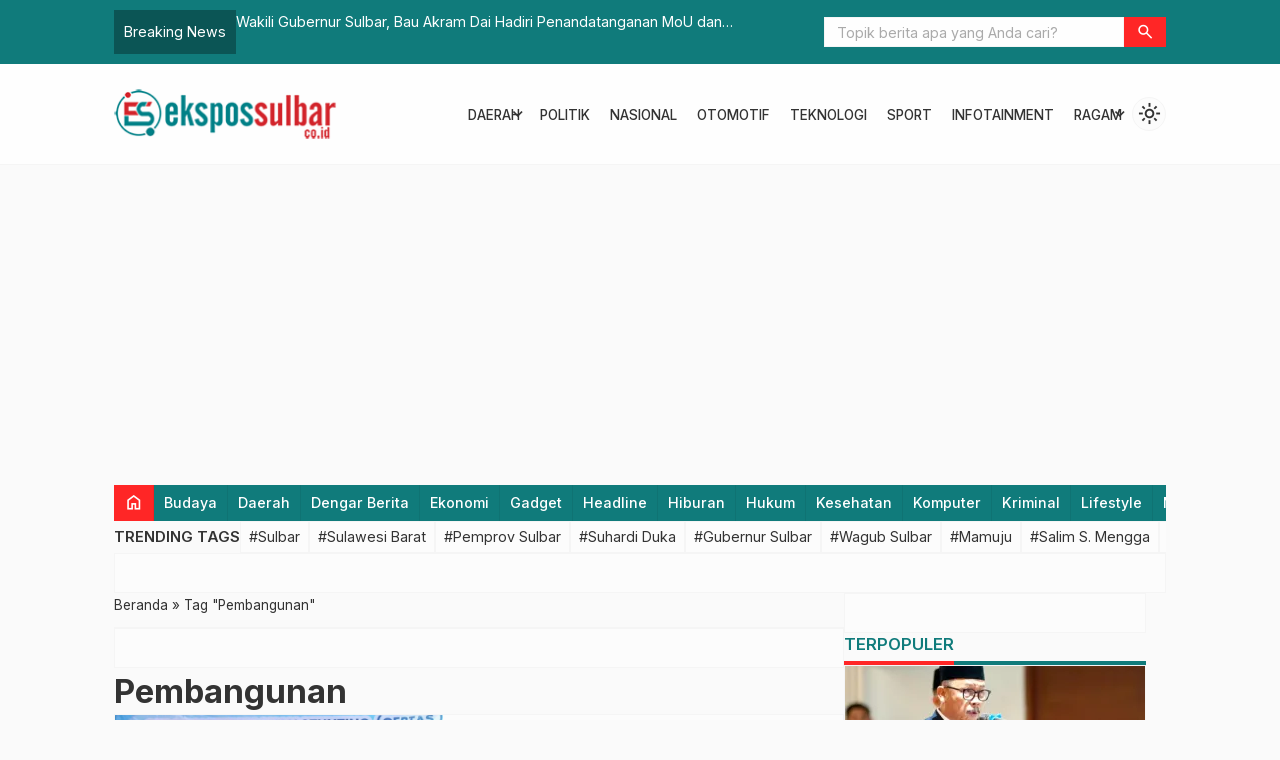

--- FILE ---
content_type: text/html; charset=UTF-8
request_url: https://www.ekspossulbar.co.id/tag/pembangunan/
body_size: 19759
content:

<!DOCTYPE html>
<html lang="id">
<head>
	<meta charset="UTF-8">
	<title>Pembangunan Arsip - Ekspos Sulbar</title>
	<meta name='robots' content='index, follow, max-image-preview:large, max-snippet:-1, max-video-preview:-1' />

	<!-- This site is optimized with the Yoast SEO plugin v26.8 - https://yoast.com/product/yoast-seo-wordpress/ -->
	<link rel="canonical" href="https://www.ekspossulbar.co.id/tag/pembangunan/" />
	<meta property="og:locale" content="id_ID" />
	<meta property="og:type" content="article" />
	<meta property="og:title" content="Pembangunan Arsip - Ekspos Sulbar" />
	<meta property="og:url" content="https://www.ekspossulbar.co.id/tag/pembangunan/" />
	<meta property="og:site_name" content="Ekspos Sulbar" />
	<script type="application/ld+json" class="yoast-schema-graph">{"@context":"https://schema.org","@graph":[{"@type":"CollectionPage","@id":"https://www.ekspossulbar.co.id/tag/pembangunan/","url":"https://www.ekspossulbar.co.id/tag/pembangunan/","name":"Pembangunan Arsip - Ekspos Sulbar","isPartOf":{"@id":"https://www.ekspossulbar.co.id/#website"},"primaryImageOfPage":{"@id":"https://www.ekspossulbar.co.id/tag/pembangunan/#primaryimage"},"image":{"@id":"https://www.ekspossulbar.co.id/tag/pembangunan/#primaryimage"},"thumbnailUrl":"https://www.ekspossulbar.co.id/wp-content/uploads/2025/08/IMG_20250806_101338.jpg","breadcrumb":{"@id":"https://www.ekspossulbar.co.id/tag/pembangunan/#breadcrumb"},"inLanguage":"id"},{"@type":"ImageObject","inLanguage":"id","@id":"https://www.ekspossulbar.co.id/tag/pembangunan/#primaryimage","url":"https://www.ekspossulbar.co.id/wp-content/uploads/2025/08/IMG_20250806_101338.jpg","contentUrl":"https://www.ekspossulbar.co.id/wp-content/uploads/2025/08/IMG_20250806_101338.jpg","width":732,"height":472,"caption":"Gubernur Sulsel, Andi Sudirman Sulaiman menyerahkan bantuan keuangan sebesar Rp10,5 miliar kepada Bupati Maros, Chaidir Syam, Selasa (5/8/2025)"},{"@type":"BreadcrumbList","@id":"https://www.ekspossulbar.co.id/tag/pembangunan/#breadcrumb","itemListElement":[{"@type":"ListItem","position":1,"name":"Beranda","item":"https://www.ekspossulbar.co.id/"},{"@type":"ListItem","position":2,"name":"Pembangunan"}]},{"@type":"WebSite","@id":"https://www.ekspossulbar.co.id/#website","url":"https://www.ekspossulbar.co.id/","name":"Ekspos Sulbar","description":"breaking news and lifestyle","publisher":{"@id":"https://www.ekspossulbar.co.id/#organization"},"alternateName":"ekspossulbar.co.id","potentialAction":[{"@type":"SearchAction","target":{"@type":"EntryPoint","urlTemplate":"https://www.ekspossulbar.co.id/?s={search_term_string}"},"query-input":{"@type":"PropertyValueSpecification","valueRequired":true,"valueName":"search_term_string"}}],"inLanguage":"id"},{"@type":"Organization","@id":"https://www.ekspossulbar.co.id/#organization","name":"Ekspos Sulbar","url":"https://www.ekspossulbar.co.id/","logo":{"@type":"ImageObject","inLanguage":"id","@id":"https://www.ekspossulbar.co.id/#/schema/logo/image/","url":"https://www.ekspossulbar.co.id/wp-content/uploads/2025/03/cropped-logoES-KecilOKE.png","contentUrl":"https://www.ekspossulbar.co.id/wp-content/uploads/2025/03/cropped-logoES-KecilOKE.png","width":227,"height":51,"caption":"Ekspos Sulbar"},"image":{"@id":"https://www.ekspossulbar.co.id/#/schema/logo/image/"},"sameAs":["https://www.facebook.com/ekspossulbar.co.id","https://x.com/ekspossulbar","https://www.instagram.com/ekspossulbarcoid/"]}]}</script>
	<!-- / Yoast SEO plugin. -->


<link rel='dns-prefetch' href='//cdn.jsdelivr.net' />
<link rel='dns-prefetch' href='//fonts.googleapis.com' />
<link rel="alternate" type="application/rss+xml" title="Ekspos Sulbar &raquo; Pembangunan Umpan Tag" href="https://www.ekspossulbar.co.id/tag/pembangunan/feed/" />
<style id='wp-img-auto-sizes-contain-inline-css' type='text/css'>
img:is([sizes=auto i],[sizes^="auto," i]){contain-intrinsic-size:3000px 1500px}
/*# sourceURL=wp-img-auto-sizes-contain-inline-css */
</style>
<link rel='stylesheet' id='dashicons-css' href='https://www.ekspossulbar.co.id/wp-includes/css/dashicons.min.css?ver=6.9' type='text/css' media='all' />
<link rel='stylesheet' id='post-views-counter-frontend-css' href='https://www.ekspossulbar.co.id/wp-content/plugins/post-views-counter/css/frontend.css?ver=1.7.3' type='text/css' media='all' />
<style id='classic-theme-styles-inline-css' type='text/css'>
/*! This file is auto-generated */
.wp-block-button__link{color:#fff;background-color:#32373c;border-radius:9999px;box-shadow:none;text-decoration:none;padding:calc(.667em + 2px) calc(1.333em + 2px);font-size:1.125em}.wp-block-file__button{background:#32373c;color:#fff;text-decoration:none}
/*# sourceURL=/wp-includes/css/classic-themes.min.css */
</style>
<link rel='stylesheet' id='fa5-css' href='https://cdn.jsdelivr.net/npm/@fortawesome/fontawesome-free@5.15.4/css/all.min.css?ver=5.15.5' type='text/css' media='all' />
<link rel='stylesheet' id='splide-css' href='https://www.ekspossulbar.co.id/wp-content/themes/warta-dev/libs/splide/splide.min.css?ver=4.1.3' type='text/css' media='screen' />
<link rel='stylesheet' id='material-css' href='https://www.ekspossulbar.co.id/wp-content/themes/warta-dev/libs/material/material.css?ver=6.9' type='text/css' media='screen' />
<link rel='stylesheet' id='icofont-css' href='https://www.ekspossulbar.co.id/wp-content/themes/warta-dev/libs/icofont/icofont.min.css?ver=6.9' type='text/css' media='screen' />
<link rel='stylesheet' id='theme-css' href='https://www.ekspossulbar.co.id/wp-content/themes/warta-dev/assets/css/theme.css?ver=1.0' type='text/css' media='all' />
<link rel='stylesheet' id='csf-google-web-fonts-css' href='//fonts.googleapis.com/css?family=Inter:400&#038;display=swap' type='text/css' media='all' />
<script type="text/javascript" src="https://www.ekspossulbar.co.id/wp-includes/js/jquery/jquery.min.js?ver=3.7.1" id="jquery-core-js"></script>
<script type="text/javascript" src="https://www.ekspossulbar.co.id/wp-includes/js/jquery/jquery-migrate.min.js?ver=3.4.1" id="jquery-migrate-js"></script>
<link rel="https://api.w.org/" href="https://www.ekspossulbar.co.id/wp-json/" /><link rel="alternate" title="JSON" type="application/json" href="https://www.ekspossulbar.co.id/wp-json/wp/v2/tags/1437" /><link rel="EditURI" type="application/rsd+xml" title="RSD" href="https://www.ekspossulbar.co.id/xmlrpc.php?rsd" />
<meta name="generator" content="WordPress 6.9" />
<link href="https://www.ekspossulbar.co.id/wp-content/uploads/2022/03/Icon-ES-Kecil.png" type="image/x-icon" rel="icon" />		<link rel="stylesheet" type="text/css" href="https://www.ekspossulbar.co.id/wp-content/themes/warta-dev/assets/css/responsive.css" media="all" />
		<meta name="viewport" content="width=device-width, initial-scale=1" />
			<link href="https://fonts.googleapis.com/css2?family=Inter:wght@400;500;600;700&display=swap" rel="stylesheet">
	
    <!-- CSS -->
    <style type="text/css">

        /* Root Custom */
        :root {
            --color1: #107b7b;
            --color2: #FF2626;
            --bradius: 0;        }

        /* Posisi Sidebar */
                            #feat-blog._bg { 
                background: linear-gradient(135deg, #11b272 33%, #FF2626); 
            }
            
        /* Custom CSS */
        
    </style>
    
    <!-- Header Code -->
    
      <meta name="onesignal" content="wordpress-plugin"/>
            <script>

      window.OneSignalDeferred = window.OneSignalDeferred || [];

      OneSignalDeferred.push(function(OneSignal) {
        var oneSignal_options = {};
        window._oneSignalInitOptions = oneSignal_options;

        oneSignal_options['serviceWorkerParam'] = { scope: '/' };
oneSignal_options['serviceWorkerPath'] = 'OneSignalSDKWorker.js.php';

        OneSignal.Notifications.setDefaultUrl("https://www.ekspossulbar.co.id");

        oneSignal_options['wordpress'] = true;
oneSignal_options['appId'] = 'cf0c5e47-c954-4082-9850-1009e40e79c2';
oneSignal_options['allowLocalhostAsSecureOrigin'] = true;
oneSignal_options['welcomeNotification'] = { };
oneSignal_options['welcomeNotification']['disable'] = true;
oneSignal_options['path'] = "https://www.ekspossulbar.co.id/wp-content/plugins/onesignal-free-web-push-notifications/sdk_files/";
oneSignal_options['promptOptions'] = { };
oneSignal_options['promptOptions']['actionMessage'] = "Dapatkan Update Berita Terbaru, Klik Berlangganan";
oneSignal_options['promptOptions']['acceptButtonText'] = "Berlangganan";
oneSignal_options['promptOptions']['cancelButtonText'] = "Tidak";
              OneSignal.init(window._oneSignalInitOptions);
              OneSignal.Slidedown.promptPush()      });

      function documentInitOneSignal() {
        var oneSignal_elements = document.getElementsByClassName("OneSignal-prompt");

        var oneSignalLinkClickHandler = function(event) { OneSignal.Notifications.requestPermission(); event.preventDefault(); };        for(var i = 0; i < oneSignal_elements.length; i++)
          oneSignal_elements[i].addEventListener('click', oneSignalLinkClickHandler, false);
      }

      if (document.readyState === 'complete') {
           documentInitOneSignal();
      }
      else {
           window.addEventListener("load", function(event){
               documentInitOneSignal();
          });
      }
    </script>
<style type="text/css">body{font-family:"Inter";font-weight:normal;font-size:15px;}</style><link rel="icon" href="https://www.ekspossulbar.co.id/wp-content/uploads/2022/03/cropped-Icon-ES-Kecil-100x75.png" sizes="32x32" />
<link rel="icon" href="https://www.ekspossulbar.co.id/wp-content/uploads/2022/03/cropped-Icon-ES-Kecil.png" sizes="192x192" />
<link rel="apple-touch-icon" href="https://www.ekspossulbar.co.id/wp-content/uploads/2022/03/cropped-Icon-ES-Kecil.png" />
<meta name="msapplication-TileImage" content="https://www.ekspossulbar.co.id/wp-content/uploads/2022/03/cropped-Icon-ES-Kecil.png" />
<style id='wp-block-paragraph-inline-css' type='text/css'>
.is-small-text{font-size:.875em}.is-regular-text{font-size:1em}.is-large-text{font-size:2.25em}.is-larger-text{font-size:3em}.has-drop-cap:not(:focus):first-letter{float:left;font-size:8.4em;font-style:normal;font-weight:100;line-height:.68;margin:.05em .1em 0 0;text-transform:uppercase}body.rtl .has-drop-cap:not(:focus):first-letter{float:none;margin-left:.1em}p.has-drop-cap.has-background{overflow:hidden}:root :where(p.has-background){padding:1.25em 2.375em}:where(p.has-text-color:not(.has-link-color)) a{color:inherit}p.has-text-align-left[style*="writing-mode:vertical-lr"],p.has-text-align-right[style*="writing-mode:vertical-rl"]{rotate:180deg}
/*# sourceURL=https://www.ekspossulbar.co.id/wp-includes/blocks/paragraph/style.min.css */
</style>
<style id='global-styles-inline-css' type='text/css'>
:root{--wp--preset--aspect-ratio--square: 1;--wp--preset--aspect-ratio--4-3: 4/3;--wp--preset--aspect-ratio--3-4: 3/4;--wp--preset--aspect-ratio--3-2: 3/2;--wp--preset--aspect-ratio--2-3: 2/3;--wp--preset--aspect-ratio--16-9: 16/9;--wp--preset--aspect-ratio--9-16: 9/16;--wp--preset--color--black: #000000;--wp--preset--color--cyan-bluish-gray: #abb8c3;--wp--preset--color--white: #ffffff;--wp--preset--color--pale-pink: #f78da7;--wp--preset--color--vivid-red: #cf2e2e;--wp--preset--color--luminous-vivid-orange: #ff6900;--wp--preset--color--luminous-vivid-amber: #fcb900;--wp--preset--color--light-green-cyan: #7bdcb5;--wp--preset--color--vivid-green-cyan: #00d084;--wp--preset--color--pale-cyan-blue: #8ed1fc;--wp--preset--color--vivid-cyan-blue: #0693e3;--wp--preset--color--vivid-purple: #9b51e0;--wp--preset--gradient--vivid-cyan-blue-to-vivid-purple: linear-gradient(135deg,rgb(6,147,227) 0%,rgb(155,81,224) 100%);--wp--preset--gradient--light-green-cyan-to-vivid-green-cyan: linear-gradient(135deg,rgb(122,220,180) 0%,rgb(0,208,130) 100%);--wp--preset--gradient--luminous-vivid-amber-to-luminous-vivid-orange: linear-gradient(135deg,rgb(252,185,0) 0%,rgb(255,105,0) 100%);--wp--preset--gradient--luminous-vivid-orange-to-vivid-red: linear-gradient(135deg,rgb(255,105,0) 0%,rgb(207,46,46) 100%);--wp--preset--gradient--very-light-gray-to-cyan-bluish-gray: linear-gradient(135deg,rgb(238,238,238) 0%,rgb(169,184,195) 100%);--wp--preset--gradient--cool-to-warm-spectrum: linear-gradient(135deg,rgb(74,234,220) 0%,rgb(151,120,209) 20%,rgb(207,42,186) 40%,rgb(238,44,130) 60%,rgb(251,105,98) 80%,rgb(254,248,76) 100%);--wp--preset--gradient--blush-light-purple: linear-gradient(135deg,rgb(255,206,236) 0%,rgb(152,150,240) 100%);--wp--preset--gradient--blush-bordeaux: linear-gradient(135deg,rgb(254,205,165) 0%,rgb(254,45,45) 50%,rgb(107,0,62) 100%);--wp--preset--gradient--luminous-dusk: linear-gradient(135deg,rgb(255,203,112) 0%,rgb(199,81,192) 50%,rgb(65,88,208) 100%);--wp--preset--gradient--pale-ocean: linear-gradient(135deg,rgb(255,245,203) 0%,rgb(182,227,212) 50%,rgb(51,167,181) 100%);--wp--preset--gradient--electric-grass: linear-gradient(135deg,rgb(202,248,128) 0%,rgb(113,206,126) 100%);--wp--preset--gradient--midnight: linear-gradient(135deg,rgb(2,3,129) 0%,rgb(40,116,252) 100%);--wp--preset--font-size--small: 13px;--wp--preset--font-size--medium: 20px;--wp--preset--font-size--large: 36px;--wp--preset--font-size--x-large: 42px;--wp--preset--spacing--20: 0.44rem;--wp--preset--spacing--30: 0.67rem;--wp--preset--spacing--40: 1rem;--wp--preset--spacing--50: 1.5rem;--wp--preset--spacing--60: 2.25rem;--wp--preset--spacing--70: 3.38rem;--wp--preset--spacing--80: 5.06rem;--wp--preset--shadow--natural: 6px 6px 9px rgba(0, 0, 0, 0.2);--wp--preset--shadow--deep: 12px 12px 50px rgba(0, 0, 0, 0.4);--wp--preset--shadow--sharp: 6px 6px 0px rgba(0, 0, 0, 0.2);--wp--preset--shadow--outlined: 6px 6px 0px -3px rgb(255, 255, 255), 6px 6px rgb(0, 0, 0);--wp--preset--shadow--crisp: 6px 6px 0px rgb(0, 0, 0);}:where(.is-layout-flex){gap: 0.5em;}:where(.is-layout-grid){gap: 0.5em;}body .is-layout-flex{display: flex;}.is-layout-flex{flex-wrap: wrap;align-items: center;}.is-layout-flex > :is(*, div){margin: 0;}body .is-layout-grid{display: grid;}.is-layout-grid > :is(*, div){margin: 0;}:where(.wp-block-columns.is-layout-flex){gap: 2em;}:where(.wp-block-columns.is-layout-grid){gap: 2em;}:where(.wp-block-post-template.is-layout-flex){gap: 1.25em;}:where(.wp-block-post-template.is-layout-grid){gap: 1.25em;}.has-black-color{color: var(--wp--preset--color--black) !important;}.has-cyan-bluish-gray-color{color: var(--wp--preset--color--cyan-bluish-gray) !important;}.has-white-color{color: var(--wp--preset--color--white) !important;}.has-pale-pink-color{color: var(--wp--preset--color--pale-pink) !important;}.has-vivid-red-color{color: var(--wp--preset--color--vivid-red) !important;}.has-luminous-vivid-orange-color{color: var(--wp--preset--color--luminous-vivid-orange) !important;}.has-luminous-vivid-amber-color{color: var(--wp--preset--color--luminous-vivid-amber) !important;}.has-light-green-cyan-color{color: var(--wp--preset--color--light-green-cyan) !important;}.has-vivid-green-cyan-color{color: var(--wp--preset--color--vivid-green-cyan) !important;}.has-pale-cyan-blue-color{color: var(--wp--preset--color--pale-cyan-blue) !important;}.has-vivid-cyan-blue-color{color: var(--wp--preset--color--vivid-cyan-blue) !important;}.has-vivid-purple-color{color: var(--wp--preset--color--vivid-purple) !important;}.has-black-background-color{background-color: var(--wp--preset--color--black) !important;}.has-cyan-bluish-gray-background-color{background-color: var(--wp--preset--color--cyan-bluish-gray) !important;}.has-white-background-color{background-color: var(--wp--preset--color--white) !important;}.has-pale-pink-background-color{background-color: var(--wp--preset--color--pale-pink) !important;}.has-vivid-red-background-color{background-color: var(--wp--preset--color--vivid-red) !important;}.has-luminous-vivid-orange-background-color{background-color: var(--wp--preset--color--luminous-vivid-orange) !important;}.has-luminous-vivid-amber-background-color{background-color: var(--wp--preset--color--luminous-vivid-amber) !important;}.has-light-green-cyan-background-color{background-color: var(--wp--preset--color--light-green-cyan) !important;}.has-vivid-green-cyan-background-color{background-color: var(--wp--preset--color--vivid-green-cyan) !important;}.has-pale-cyan-blue-background-color{background-color: var(--wp--preset--color--pale-cyan-blue) !important;}.has-vivid-cyan-blue-background-color{background-color: var(--wp--preset--color--vivid-cyan-blue) !important;}.has-vivid-purple-background-color{background-color: var(--wp--preset--color--vivid-purple) !important;}.has-black-border-color{border-color: var(--wp--preset--color--black) !important;}.has-cyan-bluish-gray-border-color{border-color: var(--wp--preset--color--cyan-bluish-gray) !important;}.has-white-border-color{border-color: var(--wp--preset--color--white) !important;}.has-pale-pink-border-color{border-color: var(--wp--preset--color--pale-pink) !important;}.has-vivid-red-border-color{border-color: var(--wp--preset--color--vivid-red) !important;}.has-luminous-vivid-orange-border-color{border-color: var(--wp--preset--color--luminous-vivid-orange) !important;}.has-luminous-vivid-amber-border-color{border-color: var(--wp--preset--color--luminous-vivid-amber) !important;}.has-light-green-cyan-border-color{border-color: var(--wp--preset--color--light-green-cyan) !important;}.has-vivid-green-cyan-border-color{border-color: var(--wp--preset--color--vivid-green-cyan) !important;}.has-pale-cyan-blue-border-color{border-color: var(--wp--preset--color--pale-cyan-blue) !important;}.has-vivid-cyan-blue-border-color{border-color: var(--wp--preset--color--vivid-cyan-blue) !important;}.has-vivid-purple-border-color{border-color: var(--wp--preset--color--vivid-purple) !important;}.has-vivid-cyan-blue-to-vivid-purple-gradient-background{background: var(--wp--preset--gradient--vivid-cyan-blue-to-vivid-purple) !important;}.has-light-green-cyan-to-vivid-green-cyan-gradient-background{background: var(--wp--preset--gradient--light-green-cyan-to-vivid-green-cyan) !important;}.has-luminous-vivid-amber-to-luminous-vivid-orange-gradient-background{background: var(--wp--preset--gradient--luminous-vivid-amber-to-luminous-vivid-orange) !important;}.has-luminous-vivid-orange-to-vivid-red-gradient-background{background: var(--wp--preset--gradient--luminous-vivid-orange-to-vivid-red) !important;}.has-very-light-gray-to-cyan-bluish-gray-gradient-background{background: var(--wp--preset--gradient--very-light-gray-to-cyan-bluish-gray) !important;}.has-cool-to-warm-spectrum-gradient-background{background: var(--wp--preset--gradient--cool-to-warm-spectrum) !important;}.has-blush-light-purple-gradient-background{background: var(--wp--preset--gradient--blush-light-purple) !important;}.has-blush-bordeaux-gradient-background{background: var(--wp--preset--gradient--blush-bordeaux) !important;}.has-luminous-dusk-gradient-background{background: var(--wp--preset--gradient--luminous-dusk) !important;}.has-pale-ocean-gradient-background{background: var(--wp--preset--gradient--pale-ocean) !important;}.has-electric-grass-gradient-background{background: var(--wp--preset--gradient--electric-grass) !important;}.has-midnight-gradient-background{background: var(--wp--preset--gradient--midnight) !important;}.has-small-font-size{font-size: var(--wp--preset--font-size--small) !important;}.has-medium-font-size{font-size: var(--wp--preset--font-size--medium) !important;}.has-large-font-size{font-size: var(--wp--preset--font-size--large) !important;}.has-x-large-font-size{font-size: var(--wp--preset--font-size--x-large) !important;}
/*# sourceURL=global-styles-inline-css */
</style>
</head>
<body data-rsssl=1>

<section class="top-header flexcon justify-between align-center">
	
        <div id="flash-blog" class="flexcon gap-10"  data-customize-partial-id="header" data-helper-title="Breaking News" data-helper-tab="header">
            <div class="_title">
                Breaking News            </div>
            <div class="splide">
                <div class="splide__track">
                    <ul class="splide__list">
                        <li class="splide__slide elipsis"><a title="Wakili Gubernur Sulbar, Bau Akram Dai Hadiri Penandatanganan MoU dan Perjanjian Kerja Sama se-Sulawesi" href="https://www.ekspossulbar.co.id/2025/08/12/wakili-gubernur-sulbar-bau-akram-dai-hadiri-penandatanganan-mou-dan-perjanjian-kerja-sama-se-sulawesi/">Wakili Gubernur Sulbar, Bau Akram Dai Hadiri Penandatanganan MoU dan Perjanjian Kerja Sama se-Sulawesi</a></li><li class="splide__slide elipsis"><a title="Gubernur Suhardi Duka Lepas Kafilah Sulbar ke STQH Nasional 2025: Bawa Semangat dan Harapan Juara" href="https://www.ekspossulbar.co.id/2025/10/09/gubernur-suhardi-duka-lepas-kafilah-sulbar-ke-stqh-nasional-2025-bawa-semangat-dan-harapan-juara/">Gubernur Suhardi Duka Lepas Kafilah Sulbar ke STQH Nasional 2025: Bawa Semangat dan Harapan Juara</a></li><li class="splide__slide elipsis"><a title="8 Vitamin Zinc Terbaik untuk Kesehatan Tubuh" href="https://www.ekspossulbar.co.id/2023/06/19/8-vitamin-zinc-terbaik-untuk-kesehatan-tubuh/">8 Vitamin Zinc Terbaik untuk Kesehatan Tubuh</a></li><li class="splide__slide elipsis"><a title="Terima Calon Duta Besar dan Konsul Jenderal, Pesan Ridwan Kamil: Promosikan Potensi Unggulan Jawa Barat" href="https://www.ekspossulbar.co.id/2023/05/15/terima-calon-duta-besar-dan-konsul-jenderal-pesan-ridwan-kamil-promosikan-potensi-unggulan-jawa-barat/">Terima Calon Duta Besar dan Konsul Jenderal, Pesan Ridwan Kamil: Promosikan Potensi Unggulan Jawa Barat</a></li><li class="splide__slide elipsis"><a title="Komisi II DPRD Sulbar Dorong Tata Kelola Hutan yang Jelas dan Pengadaan Barang yang Transparan" href="https://www.ekspossulbar.co.id/2025/06/12/komisi-ii-dprd-sulbar-dorong-tata-kelola-hutan-yang-jelas-dan-pengadaan-barang-yang-transparan/">Komisi II DPRD Sulbar Dorong Tata Kelola Hutan yang Jelas dan Pengadaan Barang yang Transparan</a></li><li class="splide__slide elipsis"><a title="Pelaksanaan KRYD Diperpanjang, Sasaranya Penegakan Prokes" href="https://www.ekspossulbar.co.id/2021/05/25/pelaksanaan-kryd-diperpanjang-sasaranya-penegakan-prokes/">Pelaksanaan KRYD Diperpanjang, Sasaranya Penegakan Prokes</a></li>                    </ul>
                </div>
            </div>
        </div>
        		<form class="top-search flexcon align-center" method="get" action="https://www.ekspossulbar.co.id" role="search" data-customize-partial-id="header" data-helper-title="Pencarian" data-helper-tab="header">
			<input type="search" name="s" placeholder="Topik berita apa yang Anda cari?">
			<button type="submit" role="button"><i class="m-icon">search</i></button>
		</form>
		<div class="toggle-search"><i class="m-icon">search</i></div>
	</section>

<section class="header flexcon gap-10 align-center justify-between container _sticky">
	<!-- Toggle Menu -->
	<button class="toggle-menu bttn"><i class="m-icon">menu</i></button>

	<!-- Top Logo -->
	<div class="top-logo flexcon column nm" data-customize-partial-id="dasar" data-helper-title="Logo" data-helper-tab="dasar">
		<a href="https://www.ekspossulbar.co.id"><img fetchpriority="high" src="https://www.ekspossulbar.co.id/wp-content/uploads/2025/03/cropped-logoES-KecilOKE.png" class="logo-web" alt="Ekspos Sulbar logo" width="227" height="51"></a>	</div>
	
	<!-- Top Menu -->
	<nav class="top-menu" data-helper-title="Menu Header" data-helper-tab="header">
		<ul id="menu-home" class=""><li id="menu-item-226004" class="menu-item menu-item-type-custom menu-item-object-custom menu-item-has-children menu-item-226004"><a href="#">DAERAH</a>
<ul class="sub-menu">
	<li id="menu-item-226007" class="menu-item menu-item-type-taxonomy menu-item-object-category menu-item-226007"><a href="https://www.ekspossulbar.co.id/category/mamuju/">Mamuju</a></li>
	<li id="menu-item-226005" class="menu-item menu-item-type-taxonomy menu-item-object-category menu-item-226005"><a href="https://www.ekspossulbar.co.id/category/majene/">Majene</a></li>
	<li id="menu-item-226010" class="menu-item menu-item-type-taxonomy menu-item-object-category menu-item-226010"><a href="https://www.ekspossulbar.co.id/category/polman/">Polman</a></li>
	<li id="menu-item-226006" class="menu-item menu-item-type-taxonomy menu-item-object-category menu-item-226006"><a href="https://www.ekspossulbar.co.id/category/mamasa/">Mamasa</a></li>
	<li id="menu-item-226009" class="menu-item menu-item-type-taxonomy menu-item-object-category menu-item-226009"><a href="https://www.ekspossulbar.co.id/category/pasangkayu/">Pasangkayu</a></li>
	<li id="menu-item-226008" class="menu-item menu-item-type-taxonomy menu-item-object-category menu-item-226008"><a href="https://www.ekspossulbar.co.id/category/mateng/">Mateng</a></li>
</ul>
</li>
<li id="menu-item-26" class="menu-item menu-item-type-taxonomy menu-item-object-category menu-item-26"><a href="https://www.ekspossulbar.co.id/category/politik/">POLITIK</a></li>
<li id="menu-item-23" class="menu-item menu-item-type-taxonomy menu-item-object-category menu-item-23"><a href="https://www.ekspossulbar.co.id/category/nasional/">NASIONAL</a></li>
<li id="menu-item-5544" class="menu-item menu-item-type-taxonomy menu-item-object-category menu-item-5544"><a href="https://www.ekspossulbar.co.id/category/otomotif/">OTOMOTIF</a></li>
<li id="menu-item-5545" class="menu-item menu-item-type-taxonomy menu-item-object-category menu-item-5545"><a href="https://www.ekspossulbar.co.id/category/teknologi/">TEKNOLOGI</a></li>
<li id="menu-item-5546" class="menu-item menu-item-type-taxonomy menu-item-object-category menu-item-5546"><a href="https://www.ekspossulbar.co.id/category/sport/">SPORT</a></li>
<li id="menu-item-21" class="menu-item menu-item-type-taxonomy menu-item-object-category menu-item-21"><a href="https://www.ekspossulbar.co.id/category/hiburan/">INFOTAINMENT</a></li>
<li id="menu-item-4319" class="menu-item menu-item-type-taxonomy menu-item-object-category menu-item-has-children menu-item-4319"><a href="https://www.ekspossulbar.co.id/category/ragam/">RAGAM</a>
<ul class="sub-menu">
	<li id="menu-item-7914" class="menu-item menu-item-type-taxonomy menu-item-object-category menu-item-7914"><a href="https://www.ekspossulbar.co.id/category/lifestyle/">Lifestyle</a></li>
	<li id="menu-item-143" class="menu-item menu-item-type-taxonomy menu-item-object-category menu-item-143"><a href="https://www.ekspossulbar.co.id/category/ragam/seremoni/">Seremoni</a></li>
	<li id="menu-item-4322" class="menu-item menu-item-type-taxonomy menu-item-object-category menu-item-4322"><a href="https://www.ekspossulbar.co.id/category/ragam/traveling/">Traveling</a></li>
</ul>
</li>
</ul>	</nav>
	
	<!-- Dark Mode Switch -->
			<div class="light-dark m-icon" data-customize-partial-id="desain">light_mode</div>
	</section>

<section class="container flexcon column gap-20">
	<!-- Menu Category -->
			<div class="menu-cat flexcon" data-helper-title="Menu Category" data-helper-tab="header" data-helper-position="_top-left">
			<a class="_home" href="https://www.ekspossulbar.co.id" title="Beranda"><i class="m-icon">home</i></a>
			<ul class="hscroll flexcon">
					<li class="cat-item cat-item-2491"><a href="https://www.ekspossulbar.co.id/category/budaya/">Budaya</a>
</li>
	<li class="cat-item cat-item-2"><a href="https://www.ekspossulbar.co.id/category/daerah/">Daerah</a>
</li>
	<li class="cat-item cat-item-3942"><a href="https://www.ekspossulbar.co.id/category/dengar-berita/">Dengar Berita</a>
</li>
	<li class="cat-item cat-item-11"><a href="https://www.ekspossulbar.co.id/category/ekonomi/">Ekonomi</a>
</li>
	<li class="cat-item cat-item-46"><a href="https://www.ekspossulbar.co.id/category/teknologi/gadget/">Gadget</a>
</li>
	<li class="cat-item cat-item-18"><a href="https://www.ekspossulbar.co.id/category/headline/">Headline</a>
</li>
	<li class="cat-item cat-item-13"><a href="https://www.ekspossulbar.co.id/category/hiburan/">Hiburan</a>
</li>
	<li class="cat-item cat-item-29"><a href="https://www.ekspossulbar.co.id/category/hukum/">Hukum</a>
</li>
	<li class="cat-item cat-item-48"><a href="https://www.ekspossulbar.co.id/category/kesehatan/">Kesehatan</a>
</li>
	<li class="cat-item cat-item-47"><a href="https://www.ekspossulbar.co.id/category/teknologi/komputer/">Komputer</a>
</li>
	<li class="cat-item cat-item-261"><a href="https://www.ekspossulbar.co.id/category/kriminal/">Kriminal</a>
</li>
	<li class="cat-item cat-item-14"><a href="https://www.ekspossulbar.co.id/category/lifestyle/">Lifestyle</a>
</li>
	<li class="cat-item cat-item-6"><a href="https://www.ekspossulbar.co.id/category/majene/">Majene</a>
</li>
	<li class="cat-item cat-item-7"><a href="https://www.ekspossulbar.co.id/category/mamasa/">Mamasa</a>
</li>
	<li class="cat-item cat-item-3"><a href="https://www.ekspossulbar.co.id/category/mamuju/">Mamuju</a>
</li>
	<li class="cat-item cat-item-8"><a href="https://www.ekspossulbar.co.id/category/mateng/">Mateng</a>
</li>
	<li class="cat-item cat-item-9"><a href="https://www.ekspossulbar.co.id/category/nasional/">Nasional</a>
</li>
	<li class="cat-item cat-item-65"><a href="https://www.ekspossulbar.co.id/category/network/">Network</a>
</li>
	<li class="cat-item cat-item-260"><a href="https://www.ekspossulbar.co.id/category/news/">News</a>
</li>
	<li class="cat-item cat-item-1381"><a href="https://www.ekspossulbar.co.id/category/nusantara/">Nusantara</a>
</li>
	<li class="cat-item cat-item-262"><a href="https://www.ekspossulbar.co.id/category/olahraga/">Olahraga</a>
</li>
	<li class="cat-item cat-item-30"><a href="https://www.ekspossulbar.co.id/category/opini/">Opini</a>
</li>
	<li class="cat-item cat-item-72"><a href="https://www.ekspossulbar.co.id/category/otomotif/">Otomotif</a>
</li>
	<li class="cat-item cat-item-35"><a href="https://www.ekspossulbar.co.id/category/pariwisata/">Pariwisata</a>
</li>
	<li class="cat-item cat-item-1838"><a href="https://www.ekspossulbar.co.id/category/parlemen/">Parlemen</a>
</li>
	<li class="cat-item cat-item-5"><a href="https://www.ekspossulbar.co.id/category/pasangkayu/">Pasangkayu</a>
</li>
	<li class="cat-item cat-item-2622"><a href="https://www.ekspossulbar.co.id/category/pemerintahan/">Pemerintahan</a>
</li>
	<li class="cat-item cat-item-16"><a href="https://www.ekspossulbar.co.id/category/pendidikan/">Pendidikan</a>
</li>
	<li class="cat-item cat-item-2769"><a href="https://www.ekspossulbar.co.id/category/peristiwa/">Peristiwa</a>
</li>
	<li class="cat-item cat-item-10"><a href="https://www.ekspossulbar.co.id/category/politik/">Politik</a>
</li>
	<li class="cat-item cat-item-4"><a href="https://www.ekspossulbar.co.id/category/polman/">Polman</a>
</li>
	<li class="cat-item cat-item-71"><a href="https://www.ekspossulbar.co.id/category/ragam/">Ragam</a>
</li>
	<li class="cat-item cat-item-143"><a href="https://www.ekspossulbar.co.id/category/religi/">Religi</a>
</li>
	<li class="cat-item cat-item-21"><a href="https://www.ekspossulbar.co.id/category/ragam/seremoni/">Seremoni</a>
</li>
	<li class="cat-item cat-item-69"><a href="https://www.ekspossulbar.co.id/category/sport/">Sport</a>
</li>
	<li class="cat-item cat-item-2756"><a href="https://www.ekspossulbar.co.id/category/sulsel/">Sulsel</a>
</li>
	<li class="cat-item cat-item-12"><a href="https://www.ekspossulbar.co.id/category/teknologi/">Teknologi</a>
</li>
	<li class="cat-item cat-item-33"><a href="https://www.ekspossulbar.co.id/category/ragam/traveling/">Traveling</a>
</li>
	<li class="cat-item cat-item-1"><a href="https://www.ekspossulbar.co.id/category/uncategorized/">Uncategorized</a>
</li>
	<li class="cat-item cat-item-23"><a href="https://www.ekspossulbar.co.id/category/video/">Video</a>
</li>
			</ul>
		</div>
	
	<!-- Top Tags -->
			<div class="top-tags flexcon align-center gap-10" data-helper-title="Trending Tags" data-helper-tab="header">
			<div class="_title">Trending Tags</div>
			<div class="_content hscroll"><a href="https://www.ekspossulbar.co.id/tag/sulbar/">#Sulbar</a> <a href="https://www.ekspossulbar.co.id/tag/sulawesi-barat/">#Sulawesi Barat</a> <a href="https://www.ekspossulbar.co.id/tag/pemprov-sulbar/">#Pemprov Sulbar</a> <a href="https://www.ekspossulbar.co.id/tag/suhardi-duka/">#Suhardi Duka</a> <a href="https://www.ekspossulbar.co.id/tag/gubernur-sulbar/">#Gubernur Sulbar</a> <a href="https://www.ekspossulbar.co.id/tag/wagub-sulbar/">#Wagub Sulbar</a> <a href="https://www.ekspossulbar.co.id/tag/mamuju/">#Mamuju</a> <a href="https://www.ekspossulbar.co.id/tag/salim-s-mengga-2/">#Salim S. Mengga</a> <a href="https://www.ekspossulbar.co.id/tag/featured/">#featured</a> <a href="https://www.ekspossulbar.co.id/tag/salim-s-mengga/">#Salim S Mengga</a> <a href="https://www.ekspossulbar.co.id/tag/polda-sulbar/">#Polda Sulbar</a> <a href="https://www.ekspossulbar.co.id/tag/dprd-sulbar/">#DPRD Sulbar</a> <a href="https://www.ekspossulbar.co.id/tag/kapolda-sulbar/">#Kapolda Sulbar</a> <a href="https://www.ekspossulbar.co.id/tag/bapperida-sulbar/">#Bapperida Sulbar</a> <a href="https://www.ekspossulbar.co.id/tag/polresta-mamuju/">#Polresta Mamuju</a> </div>		</div>
		    <div class="banner" data-customize-partial-id="iklan" data-helper-title="Iklan Fullwidth #Atas" data-helper-tab="iklan-banner">
            </div>
    <section id="content" class="two-column">
    <div class="_col1 flexcon column gap-20">
        <div class="single-content _blog flexcon nm column gap-20">
            <div class="crumbs" itemscope itemtype="http://schema.org/BreadcrumbList" data-customize-partial-id="umum" data-helper-title="Breadcrumbs" data-helper-tab="lainnya/umum"><span itemprop="itemListElement" itemscope itemtype="http://schema.org/ListItem"><a class="crumbs__link" href="https://www.ekspossulbar.co.id/" itemprop="item"><span itemprop="name">Beranda</span></a><meta itemprop="position" content="1" /></span> &raquo; <span class="crumbs__current">Tag "Pembangunan"</span></div>    <div class="banner" data-customize-partial-id="iklan" data-helper-title="Iklan Konten #Atas" data-helper-tab="iklan-banner">
            </div>
                <h1>
                Pembangunan            </h1>

            <div class="archive list _res">    <div class="loop ">
        <a href="https://www.ekspossulbar.co.id/2025/08/06/kecipratan-rp105-m-dari-pemprov-sulsel-pemkab-maros-tancap-gas-pacu-pembangunan-dan-maksimalkan-penanganan-stunting/" class="_pigura ofc" aria-label="Kecipratan Rp10,5 M dari Pemprov Sulsel, Pemkab Maros Tancap Gas Pacu Pembangunan dan Maksimalkan Penanganan Stunting">
            <img width="300" height="193" src="https://www.ekspossulbar.co.id/wp-content/uploads/2025/08/IMG_20250806_101338.jpg" class="attachment-regular size-regular wp-post-image" alt="Kecipratan Rp10,5 M dari Pemprov Sulsel, Pemkab Maros Tancap Gas Pacu Pembangunan dan Maksimalkan Penanganan Stunting" decoding="async" fetchpriority="high" />        </a>

        <div class="_content flexcon column nm gap-10">
                            <div class="_category">
                    <a href="https://www.ekspossulbar.co.id/category/sulsel/" rel="category tag">Sulsel</a>                </div>
                <h3 class="elipsis clamp2"><a href="https://www.ekspossulbar.co.id/2025/08/06/kecipratan-rp105-m-dari-pemprov-sulsel-pemkab-maros-tancap-gas-pacu-pembangunan-dan-maksimalkan-penanganan-stunting/" title="Kecipratan Rp10,5 M dari Pemprov Sulsel, Pemkab Maros Tancap Gas Pacu Pembangunan dan Maksimalkan Penanganan Stunting">Kecipratan Rp10,5 M dari Pemprov Sulsel, Pemkab Maros Tancap Gas Pacu Pembangunan dan Maksimalkan Penanganan Stunting</a></h3>
                <ul class="_detail flexcon wrap col-gap-15 row-gap-5 nolist">
                                                <li class="_date"><i class="m-icon">calendar_month</i> Rab, 6 Agu 2025</li>
                                                    <li class="_author"><i class="m-icon">account_circle</i> Dhamar</li>
                                                    <li class="_views"><i class="m-icon">visibility</i> 53</li>
                                            <li class="_comments"><span class="_count"> 0</span>Komentar</li>
                </ul>
                        <div class="elipsis clamp3 _excerpt"><p>EKSPOSSULBAR.CO.ID, MAROS — Pemkab Maros baru saja menerima Rp10,5 miliar dari Pemprov Sulsel. Bantuan tersebut guna mendukung pembangunan infrastruktur. Setidaknya, ada dua hal mendesak di Maros. Yakni, pembangunan jembatan kembar di wilayah Pasar Sentral dan revitalisasi Lapangan Gollae. Selain itu, pengananan stunting. &#8220;Menyerahkan Rp10,5 M bantuan ke Kabupaten Maros untuk penanganan masalah stunting serta pembebasan [&hellip;]</p>
</div>
        </div>
    </div>
        <div class="loop ">
        <a href="https://www.ekspossulbar.co.id/2023/11/25/menko-airlangga-kemitraan-indonesia-uni-emirat-arab-berperan-penting-dalam-mendukung-pembangunan-di-indonesia/" class="_pigura ofc" aria-label="Menko Airlangga: Kemitraan Indonesia-Uni Emirat Arab Berperan Penting dalam Mendukung Pembangunan di Indonesia">
            <img width="300" height="200" src="https://www.ekspossulbar.co.id/wp-content/uploads/2023/11/publikasi_1700836218_6560b37a9d533.jpeg" class="attachment-regular size-regular wp-post-image" alt="Menko Airlangga: Kemitraan Indonesia-Uni Emirat Arab Berperan Penting dalam Mendukung Pembangunan di Indonesia" decoding="async" srcset="https://www.ekspossulbar.co.id/wp-content/uploads/2023/11/publikasi_1700836218_6560b37a9d533.jpeg 1600w, https://www.ekspossulbar.co.id/wp-content/uploads/2023/11/publikasi_1700836218_6560b37a9d533-768x513.jpeg 768w, https://www.ekspossulbar.co.id/wp-content/uploads/2023/11/publikasi_1700836218_6560b37a9d533-1536x1026.jpeg 1536w" sizes="(max-width: 300px) 100vw, 300px" />        </a>

        <div class="_content flexcon column nm gap-10">
                            <div class="_category">
                    <a href="https://www.ekspossulbar.co.id/category/ekonomi/" rel="category tag">Ekonomi</a>                </div>
                <h3 class="elipsis clamp2"><a href="https://www.ekspossulbar.co.id/2023/11/25/menko-airlangga-kemitraan-indonesia-uni-emirat-arab-berperan-penting-dalam-mendukung-pembangunan-di-indonesia/" title="Menko Airlangga: Kemitraan Indonesia-Uni Emirat Arab Berperan Penting dalam Mendukung Pembangunan di Indonesia">Menko Airlangga: Kemitraan Indonesia-Uni Emirat Arab Berperan Penting dalam Mendukung Pembangunan di Indonesia</a></h3>
                <ul class="_detail flexcon wrap col-gap-15 row-gap-5 nolist">
                                                <li class="_date"><i class="m-icon">calendar_month</i> Sab, 25 Nov 2023</li>
                                                    <li class="_author"><i class="m-icon">account_circle</i> Ekspos Sulbar</li>
                                                    <li class="_views"><i class="m-icon">visibility</i> 51</li>
                                            <li class="_comments"><span class="_count"> 0</span>Komentar</li>
                </ul>
                        <div class="elipsis clamp3 _excerpt"><p>EKSPOS SULBAR &#8211; Hubungan diplomatik Indonesia dan Uni Emirat Arab (UEA) sudah terjalin dengan baik sejak tahun 1976. Sebagaimana diketahui, Uni Emirat Arab merupakan mitra perdagangan dan investasi utama Indonesia di Kawasan Timur Tengah. Tahun lalu UEA menjadi mitra dagang terbesar kedua bagi Indonesia di antara negara-negara Timur Tengah, dengan total perdagangan USD5,06 miliar. Selain [&hellip;]</p>
</div>
        </div>
    </div>
    </div>        </div>
            <div class="banner" data-customize-partial-id="iklan" data-helper-title="Iklan Konten #Bawah" data-helper-tab="iklan-banner">
            </div>
        </div>
    <div id="sidebar" class="_col2 flexcon column gap-20 _right">

        <div class="banner" data-customize-partial-id="iklan" data-helper-title="Iklan Sidebar #1" data-helper-tab="iklan-banner">
            </div>
            <div id="trending-blog"class="box-content" data-customize-partial-id="sidebar" data-helper-title="Post Populer" data-helper-tab="sidebar">
            <div class="_title">
                <h4>Terpopuler</h4>
            </div>
            <ol class="list">    <div class="loop ">
        <a href="https://www.ekspossulbar.co.id/2026/01/21/14-pejabat-pimpinan-tinggi-pratama-sulbar-dilantik-suhardi-duka-mutasi-dan-promosi-untuk-penyegaran-kinerja/" class="_pigura ofc" aria-label="14 Pejabat Pimpinan Tinggi Pratama Sulbar Dilantik, Suhardi Duka: Mutasi dan Promosi untuk Penyegaran Kinerja">
            <img width="300" height="232" src="https://www.ekspossulbar.co.id/wp-content/uploads/2026/01/Gubernur-Sulbar-Suhardi-Duka-300x232.webp" class="attachment-regular size-regular wp-post-image" alt="14 Pejabat Pimpinan Tinggi Pratama Sulbar Dilantik, Suhardi Duka: Mutasi dan Promosi untuk Penyegaran Kinerja" decoding="async" loading="lazy" srcset="https://www.ekspossulbar.co.id/wp-content/uploads/2026/01/Gubernur-Sulbar-Suhardi-Duka-300x232.webp 300w, https://www.ekspossulbar.co.id/wp-content/uploads/2026/01/Gubernur-Sulbar-Suhardi-Duka-768x594.webp 768w, https://www.ekspossulbar.co.id/wp-content/uploads/2026/01/Gubernur-Sulbar-Suhardi-Duka.webp 1134w" sizes="auto, (max-width: 300px) 100vw, 300px" />                <!-- Jumlah Foto -->
                <span class="img-thumb flexcon justify-center align-center gap-5">
                    <i class="m-icon">photo_camera</i> 5                </span>
                    </a>

        <div class="_content flexcon column nm gap-10">
                            <div class="_category">
                    <a href="https://www.ekspossulbar.co.id/category/headline/" rel="category tag">Headline</a> <a href="https://www.ekspossulbar.co.id/category/pemerintahan/" rel="category tag">Pemerintahan</a>                </div>
                <h3 class="elipsis clamp2"><a href="https://www.ekspossulbar.co.id/2026/01/21/14-pejabat-pimpinan-tinggi-pratama-sulbar-dilantik-suhardi-duka-mutasi-dan-promosi-untuk-penyegaran-kinerja/" title="14 Pejabat Pimpinan Tinggi Pratama Sulbar Dilantik, Suhardi Duka: Mutasi dan Promosi untuk Penyegaran Kinerja">14 Pejabat Pimpinan Tinggi Pratama Sulbar Dilantik, Suhardi Duka: Mutasi dan Promosi untuk Penyegaran Kinerja</a></h3>
                <ul class="_detail flexcon wrap col-gap-15 row-gap-5 nolist">
                                                <li class="_date"><i class="m-icon">calendar_month</i> Rab, 21 Jan 2026</li>
                                                    <li class="_author"><i class="m-icon">account_circle</i> Ekspos Sulbar</li>
                                                    <li class="_views"><i class="m-icon">visibility</i> 62</li>
                                            <li class="_comments"><span class="_count"> 0</span>Komentar</li>
                </ul>
                        <div class="elipsis clamp3 _excerpt"><p>EKSPOSSULBAR.CO.ID, MAMUJU – Gubernur Sulbar, Suhardi Duka (SDK) resmi melantik 14 Pejabat Pimpinan Tinggi Pratama lingkup Pemprov Sulbar. Pengambilan sumpah jabatan dan pelantikan digelar di Ballroom Andi Depu Kantor Gubernur Sulbar, Rabu 21 Januari 2026. Pada kesempatan itu gubernur, Suhardi Duka memastikan proses pelantikan sudah sesuai mekanisme seleksi persetujuan teknis (Pertek) terbuka yang berlaku. &#8220;Semua [&hellip;]</p>
</div>
        </div>
    </div>
        <div class="loop ">
        <a href="https://www.ekspossulbar.co.id/2026/01/21/dinsos-p3a-dan-pmd-sulbar-terima-pengaduan-korban-kasus-kdrt-dan-penelantaran-anak/" class="_pigura ofc" aria-label="Dinsos P3A dan PMD Sulbar Terima Pengaduan Korban Kasus KDRT dan Penelantaran Anak">
            <img width="150" height="150" src="https://www.ekspossulbar.co.id/wp-content/uploads/2026/01/WhatsApp-Image-2026-01-21-at-13.29.12-150x150.webp" class="attachment-thumbnail size-thumbnail wp-post-image" alt="Dinsos P3A dan PMD Sulbar Terima Pengaduan Korban Kasus KDRT dan Penelantaran Anak" decoding="async" loading="lazy" srcset="https://www.ekspossulbar.co.id/wp-content/uploads/2026/01/WhatsApp-Image-2026-01-21-at-13.29.12-150x150.webp 150w, https://www.ekspossulbar.co.id/wp-content/uploads/2026/01/WhatsApp-Image-2026-01-21-at-13.29.12-400x400.webp 400w" sizes="auto, (max-width: 150px) 100vw, 150px" />        </a>

        <div class="_content flexcon column nm gap-10">
                            <div class="_category">
                    <a href="https://www.ekspossulbar.co.id/category/daerah/" rel="category tag">Daerah</a> <a href="https://www.ekspossulbar.co.id/category/mamuju/" rel="category tag">Mamuju</a>                </div>
                <h3 class="elipsis clamp2"><a href="https://www.ekspossulbar.co.id/2026/01/21/dinsos-p3a-dan-pmd-sulbar-terima-pengaduan-korban-kasus-kdrt-dan-penelantaran-anak/" title="Dinsos P3A dan PMD Sulbar Terima Pengaduan Korban Kasus KDRT dan Penelantaran Anak">Dinsos P3A dan PMD Sulbar Terima Pengaduan Korban Kasus KDRT dan Penelantaran Anak</a></h3>
                <ul class="_detail flexcon wrap col-gap-15 row-gap-5 nolist">
                                                <li class="_date"><i class="m-icon">calendar_month</i> Rab, 21 Jan 2026</li>
                                                    <li class="_author"><i class="m-icon">account_circle</i> Ekspos Sulbar</li>
                                                    <li class="_views"><i class="m-icon">visibility</i> 48</li>
                                            <li class="_comments"><span class="_count"> 0</span>Komentar</li>
                </ul>
                        <div class="elipsis clamp3 _excerpt"><p>EKSPOSSULBAR.CO.ID, MAMUJU &#8211; Dinas Sosial Pemberdayaan Perempuan dan Perlindungan Anak serta Pemberdayaan Masyarakat dan Desa (Dinsos P3A dan PMD) Provinsi Sulawesi Barat melalui UPTD Perlindungan Perempuan dan Anak (PPA) menerima pengaduan korban kasus kekerasan dalam rumah tangga (KDRT) dan penelantaran anak, Selasa, 20 Januari 2026. Pengaduan tersebut diterima langsung oleh Kepala UPTD PPA, Nurcahyani, didampingi [&hellip;]</p>
</div>
        </div>
    </div>
        <div class="loop ">
        <a href="https://www.ekspossulbar.co.id/2026/01/21/bpbd-sulbar-dan-tvri-perkuat-sinergi-edukasi-kebencanaan-bagi-masyarakat/" class="_pigura ofc" aria-label="BPBD Sulbar dan TVRI Perkuat Sinergi Edukasi Kebencanaan bagi Masyarakat">
            <img width="150" height="150" src="https://www.ekspossulbar.co.id/wp-content/uploads/2026/01/WhatsApp-Image-2026-01-21-at-19.35.43-150x150.webp" class="attachment-thumbnail size-thumbnail wp-post-image" alt="BPBD Sulbar dan TVRI Perkuat Sinergi Edukasi Kebencanaan bagi Masyarakat" decoding="async" loading="lazy" srcset="https://www.ekspossulbar.co.id/wp-content/uploads/2026/01/WhatsApp-Image-2026-01-21-at-19.35.43-150x150.webp 150w, https://www.ekspossulbar.co.id/wp-content/uploads/2026/01/WhatsApp-Image-2026-01-21-at-19.35.43-400x400.webp 400w" sizes="auto, (max-width: 150px) 100vw, 150px" />        </a>

        <div class="_content flexcon column nm gap-10">
                            <div class="_category">
                    <a href="https://www.ekspossulbar.co.id/category/daerah/" rel="category tag">Daerah</a> <a href="https://www.ekspossulbar.co.id/category/mamuju/" rel="category tag">Mamuju</a>                </div>
                <h3 class="elipsis clamp2"><a href="https://www.ekspossulbar.co.id/2026/01/21/bpbd-sulbar-dan-tvri-perkuat-sinergi-edukasi-kebencanaan-bagi-masyarakat/" title="BPBD Sulbar dan TVRI Perkuat Sinergi Edukasi Kebencanaan bagi Masyarakat">BPBD Sulbar dan TVRI Perkuat Sinergi Edukasi Kebencanaan bagi Masyarakat</a></h3>
                <ul class="_detail flexcon wrap col-gap-15 row-gap-5 nolist">
                                                <li class="_date"><i class="m-icon">calendar_month</i> Rab, 21 Jan 2026</li>
                                                    <li class="_author"><i class="m-icon">account_circle</i> Ekspos Sulbar</li>
                                                    <li class="_views"><i class="m-icon">visibility</i> 41</li>
                                            <li class="_comments"><span class="_count"> 0</span>Komentar</li>
                </ul>
                        <div class="elipsis clamp3 _excerpt"><p>EKSPOSSULBAR.CO.ID, MAMUJU — Kepala TVRI Stasiun Sulawesi Barat, Mahyar Jamal bersama rombongan melakukan kunjungan resmi ke Kantor Badan Penanggulangan Bencana Daerah (BPBD) Provinsi Sulawesi Barat dalam rangka menjalin kerja sama strategis penyebarluasan informasi dan edukasi mitigasi bencana kepada masyarakat Sulawesi Barat, yang dikenal sebagai wilayah rawan bencana. Kunjungan tersebut diterima langsung oleh Kepala Pelaksana BPBD [&hellip;]</p>
</div>
        </div>
    </div>
        <div class="loop ">
        <a href="https://www.ekspossulbar.co.id/2026/01/21/usai-dilantik-karo-pemkesra-sulbar-kami-siap-mendukung-penuh-kebijakan-gubernur-dan-wakil-gubernur/" class="_pigura ofc" aria-label="Usai Dilantik, Karo Pemkesra Sulbar: Kami Siap Mendukung Penuh Kebijakan Gubernur dan Wakil Gubernur">
            <img width="150" height="150" src="https://www.ekspossulbar.co.id/wp-content/uploads/2026/01/WhatsApp-Image-2026-01-21-at-17.25.40-150x150.webp" class="attachment-thumbnail size-thumbnail wp-post-image" alt="Usai Dilantik, Karo Pemkesra Sulbar: Kami Siap Mendukung Penuh Kebijakan Gubernur dan Wakil Gubernur" decoding="async" loading="lazy" srcset="https://www.ekspossulbar.co.id/wp-content/uploads/2026/01/WhatsApp-Image-2026-01-21-at-17.25.40-150x150.webp 150w, https://www.ekspossulbar.co.id/wp-content/uploads/2026/01/WhatsApp-Image-2026-01-21-at-17.25.40-400x400.webp 400w" sizes="auto, (max-width: 150px) 100vw, 150px" />        </a>

        <div class="_content flexcon column nm gap-10">
                            <div class="_category">
                    <a href="https://www.ekspossulbar.co.id/category/pemerintahan/" rel="category tag">Pemerintahan</a>                </div>
                <h3 class="elipsis clamp2"><a href="https://www.ekspossulbar.co.id/2026/01/21/usai-dilantik-karo-pemkesra-sulbar-kami-siap-mendukung-penuh-kebijakan-gubernur-dan-wakil-gubernur/" title="Usai Dilantik, Karo Pemkesra Sulbar: Kami Siap Mendukung Penuh Kebijakan Gubernur dan Wakil Gubernur">Usai Dilantik, Karo Pemkesra Sulbar: Kami Siap Mendukung Penuh Kebijakan Gubernur dan Wakil Gubernur</a></h3>
                <ul class="_detail flexcon wrap col-gap-15 row-gap-5 nolist">
                                                <li class="_date"><i class="m-icon">calendar_month</i> Rab, 21 Jan 2026</li>
                                                    <li class="_author"><i class="m-icon">account_circle</i> Ekspos Sulbar</li>
                                                    <li class="_views"><i class="m-icon">visibility</i> 40</li>
                                            <li class="_comments"><span class="_count"> 0</span>Komentar</li>
                </ul>
                        <div class="elipsis clamp3 _excerpt"><p>EKSPOSSULBAR.CO.ID, MAMUJU &#8211; Kepala Biro Pemkesra Setda Provinsi Sulawesi Barat, Murdanil, menyampaikan komitmennya untuk menjalankan amanah jabatan dengan penuh tanggung jawab dan profesionalisme. &#8220;Pelantikan ini merupakan kepercayaan sekaligus tanggung jawab besar. Kami siap mendukung penuh kebijakan Gubernur dan Wakil Gubernur Sulawesi Barat serta memperkuat koordinasi lintas sektor agar program pemerintahan dan kesejahteraan rakyat berjalan efektif, [&hellip;]</p>
</div>
        </div>
    </div>
        <div class="loop ">
        <a href="https://www.ekspossulbar.co.id/2026/01/21/dinas-esdm-sulbar-dukung-penuh-pln-percepat-listrik-desa-hingga-100-persen/" class="_pigura ofc" aria-label="Dinas ESDM Sulbar Dukung Penuh PLN Percepat Listrik Desa Hingga 100 Persen">
            <img width="150" height="150" src="https://www.ekspossulbar.co.id/wp-content/uploads/2026/01/WhatsApp-Image-2026-01-21-at-19.53.47-150x150.webp" class="attachment-thumbnail size-thumbnail wp-post-image" alt="Dinas ESDM Sulbar Dukung Penuh PLN Percepat Listrik Desa Hingga 100 Persen" decoding="async" loading="lazy" srcset="https://www.ekspossulbar.co.id/wp-content/uploads/2026/01/WhatsApp-Image-2026-01-21-at-19.53.47-150x150.webp 150w, https://www.ekspossulbar.co.id/wp-content/uploads/2026/01/WhatsApp-Image-2026-01-21-at-19.53.47-400x400.webp 400w" sizes="auto, (max-width: 150px) 100vw, 150px" />        </a>

        <div class="_content flexcon column nm gap-10">
                            <div class="_category">
                    <a href="https://www.ekspossulbar.co.id/category/mamuju/" rel="category tag">Mamuju</a>                </div>
                <h3 class="elipsis clamp2"><a href="https://www.ekspossulbar.co.id/2026/01/21/dinas-esdm-sulbar-dukung-penuh-pln-percepat-listrik-desa-hingga-100-persen/" title="Dinas ESDM Sulbar Dukung Penuh PLN Percepat Listrik Desa Hingga 100 Persen">Dinas ESDM Sulbar Dukung Penuh PLN Percepat Listrik Desa Hingga 100 Persen</a></h3>
                <ul class="_detail flexcon wrap col-gap-15 row-gap-5 nolist">
                                                <li class="_date"><i class="m-icon">calendar_month</i> Rab, 21 Jan 2026</li>
                                                    <li class="_author"><i class="m-icon">account_circle</i> Ekspos Sulbar</li>
                                                    <li class="_views"><i class="m-icon">visibility</i> 39</li>
                                            <li class="_comments"><span class="_count"> 0</span>Komentar</li>
                </ul>
                        <div class="elipsis clamp3 _excerpt"><p>EKSPOSSULBAR.CO.ID, MAMUJU — Kepala Dinas Energi dan Sumber Daya Mineral (ESDM) Provinsi Sulawesi Barat, Bujaeramy Hassan, menerima kunjungan Manager PLN Unit Pelaksana Proyek Ketenagalistrikan (UP2K) Sulawesi Barat, Izbet Alighorky, di ruang kerja Kepala Dinas ESDM Sulbar, Rabu (21/1/2026). Dalam pertemuan tersebut, Manager PLN UP2K Sulbar menyampaikan komitmen PLN untuk terus melaksanakan pembangunan Listrik Desa (Lisdes) [&hellip;]</p>
</div>
        </div>
    </div>
    </ol>        </div>
                <div id="slatest-blog" class="box-content" data-customize-partial-id="sidebar" data-helper-title="Post Terbaru" data-helper-tab="sidebar">
                <div class="_title">
                    <h4>Terbaru</h4>
                </div>
                                    <div class="list">
                        <div class="loop ">
        <a href="https://www.ekspossulbar.co.id/2026/01/21/dinas-esdm-sulbar-dukung-penuh-pln-percepat-listrik-desa-hingga-100-persen/" class="_pigura ofc" aria-label="Dinas ESDM Sulbar Dukung Penuh PLN Percepat Listrik Desa Hingga 100 Persen">
            <img width="150" height="150" src="https://www.ekspossulbar.co.id/wp-content/uploads/2026/01/WhatsApp-Image-2026-01-21-at-19.53.47-150x150.webp" class="attachment-thumbnail size-thumbnail wp-post-image" alt="Dinas ESDM Sulbar Dukung Penuh PLN Percepat Listrik Desa Hingga 100 Persen" decoding="async" loading="lazy" srcset="https://www.ekspossulbar.co.id/wp-content/uploads/2026/01/WhatsApp-Image-2026-01-21-at-19.53.47-150x150.webp 150w, https://www.ekspossulbar.co.id/wp-content/uploads/2026/01/WhatsApp-Image-2026-01-21-at-19.53.47-400x400.webp 400w" sizes="auto, (max-width: 150px) 100vw, 150px" />        </a>

        <div class="_content flexcon column nm gap-10">
                            <div class="_category">
                    <a href="https://www.ekspossulbar.co.id/category/mamuju/" rel="category tag">Mamuju</a>                </div>
                <h3 class="elipsis clamp2"><a href="https://www.ekspossulbar.co.id/2026/01/21/dinas-esdm-sulbar-dukung-penuh-pln-percepat-listrik-desa-hingga-100-persen/" title="Dinas ESDM Sulbar Dukung Penuh PLN Percepat Listrik Desa Hingga 100 Persen">Dinas ESDM Sulbar Dukung Penuh PLN Percepat Listrik Desa Hingga 100 Persen</a></h3>
                <ul class="_detail flexcon wrap col-gap-15 row-gap-5 nolist">
                                                <li class="_date"><i class="m-icon">calendar_month</i> Rab, 21 Jan 2026</li>
                                                    <li class="_author"><i class="m-icon">account_circle</i> Ekspos Sulbar</li>
                                                    <li class="_views"><i class="m-icon">visibility</i> 39</li>
                                            <li class="_comments"><span class="_count"> 0</span>Komentar</li>
                </ul>
                        <div class="elipsis clamp3 _excerpt"><p>EKSPOSSULBAR.CO.ID, MAMUJU — Kepala Dinas Energi dan Sumber Daya Mineral (ESDM) Provinsi Sulawesi Barat, Bujaeramy Hassan, menerima kunjungan Manager PLN Unit Pelaksana Proyek Ketenagalistrikan (UP2K) Sulawesi Barat, Izbet Alighorky, di ruang kerja Kepala Dinas ESDM Sulbar, Rabu (21/1/2026). Dalam pertemuan tersebut, Manager PLN UP2K Sulbar menyampaikan komitmen PLN untuk terus melaksanakan pembangunan Listrik Desa (Lisdes) [&hellip;]</p>
</div>
        </div>
    </div>
        <div class="loop ">
        <a href="https://www.ekspossulbar.co.id/2026/01/21/pisah-sambut-kepala-dkp-sulbar-safaruddin-sanusi-dm-resmi-gantikan-suyuti-marzuki/" class="_pigura ofc" aria-label="Pisah Sambut Kepala DKP Sulbar, Safaruddin Sanusi DM Resmi Gantikan Suyuti Marzuki">
            <img width="150" height="150" src="https://www.ekspossulbar.co.id/wp-content/uploads/2026/01/WhatsApp-Image-2026-01-21-at-19.38.20-150x150.webp" class="attachment-thumbnail size-thumbnail wp-post-image" alt="Pisah Sambut Kepala DKP Sulbar, Safaruddin Sanusi DM Resmi Gantikan Suyuti Marzuki" decoding="async" loading="lazy" srcset="https://www.ekspossulbar.co.id/wp-content/uploads/2026/01/WhatsApp-Image-2026-01-21-at-19.38.20-150x150.webp 150w, https://www.ekspossulbar.co.id/wp-content/uploads/2026/01/WhatsApp-Image-2026-01-21-at-19.38.20-400x400.webp 400w" sizes="auto, (max-width: 150px) 100vw, 150px" />        </a>

        <div class="_content flexcon column nm gap-10">
                            <div class="_category">
                    <a href="https://www.ekspossulbar.co.id/category/daerah/" rel="category tag">Daerah</a> <a href="https://www.ekspossulbar.co.id/category/mamuju/" rel="category tag">Mamuju</a>                </div>
                <h3 class="elipsis clamp2"><a href="https://www.ekspossulbar.co.id/2026/01/21/pisah-sambut-kepala-dkp-sulbar-safaruddin-sanusi-dm-resmi-gantikan-suyuti-marzuki/" title="Pisah Sambut Kepala DKP Sulbar, Safaruddin Sanusi DM Resmi Gantikan Suyuti Marzuki">Pisah Sambut Kepala DKP Sulbar, Safaruddin Sanusi DM Resmi Gantikan Suyuti Marzuki</a></h3>
                <ul class="_detail flexcon wrap col-gap-15 row-gap-5 nolist">
                                                <li class="_date"><i class="m-icon">calendar_month</i> Rab, 21 Jan 2026</li>
                                                    <li class="_author"><i class="m-icon">account_circle</i> Ekspos Sulbar</li>
                                                    <li class="_views"><i class="m-icon">visibility</i> 32</li>
                                            <li class="_comments"><span class="_count"> 0</span>Komentar</li>
                </ul>
                        <div class="elipsis clamp3 _excerpt"><p>EKSPOSSULBAR.CO.ID, MAMUJU — Suasana penuh kehangatan dan kebersamaan mewarnai acara Pisah Sambut Kepala Dinas Kelautan dan Perikanan (DKP) Provinsi Sulawesi Barat yang digelar di Aula DKP Sulbar, Rabu (21/1/2026). Kegiatan ini menjadi momen resmi peralihan kepemimpinan dari Kepala Dinas sebelumnya Suyuti Marzuki, kepada Kepala Dinas yang baru, Safaruddin Sanusi DM. Acara yang dimulai pukul 10.43 [&hellip;]</p>
</div>
        </div>
    </div>
        <div class="loop ">
        <a href="https://www.ekspossulbar.co.id/2026/01/21/bpbd-sulbar-dan-tvri-perkuat-sinergi-edukasi-kebencanaan-bagi-masyarakat/" class="_pigura ofc" aria-label="BPBD Sulbar dan TVRI Perkuat Sinergi Edukasi Kebencanaan bagi Masyarakat">
            <img width="150" height="150" src="https://www.ekspossulbar.co.id/wp-content/uploads/2026/01/WhatsApp-Image-2026-01-21-at-19.35.43-150x150.webp" class="attachment-thumbnail size-thumbnail wp-post-image" alt="BPBD Sulbar dan TVRI Perkuat Sinergi Edukasi Kebencanaan bagi Masyarakat" decoding="async" loading="lazy" srcset="https://www.ekspossulbar.co.id/wp-content/uploads/2026/01/WhatsApp-Image-2026-01-21-at-19.35.43-150x150.webp 150w, https://www.ekspossulbar.co.id/wp-content/uploads/2026/01/WhatsApp-Image-2026-01-21-at-19.35.43-400x400.webp 400w" sizes="auto, (max-width: 150px) 100vw, 150px" />        </a>

        <div class="_content flexcon column nm gap-10">
                            <div class="_category">
                    <a href="https://www.ekspossulbar.co.id/category/daerah/" rel="category tag">Daerah</a> <a href="https://www.ekspossulbar.co.id/category/mamuju/" rel="category tag">Mamuju</a>                </div>
                <h3 class="elipsis clamp2"><a href="https://www.ekspossulbar.co.id/2026/01/21/bpbd-sulbar-dan-tvri-perkuat-sinergi-edukasi-kebencanaan-bagi-masyarakat/" title="BPBD Sulbar dan TVRI Perkuat Sinergi Edukasi Kebencanaan bagi Masyarakat">BPBD Sulbar dan TVRI Perkuat Sinergi Edukasi Kebencanaan bagi Masyarakat</a></h3>
                <ul class="_detail flexcon wrap col-gap-15 row-gap-5 nolist">
                                                <li class="_date"><i class="m-icon">calendar_month</i> Rab, 21 Jan 2026</li>
                                                    <li class="_author"><i class="m-icon">account_circle</i> Ekspos Sulbar</li>
                                                    <li class="_views"><i class="m-icon">visibility</i> 41</li>
                                            <li class="_comments"><span class="_count"> 0</span>Komentar</li>
                </ul>
                        <div class="elipsis clamp3 _excerpt"><p>EKSPOSSULBAR.CO.ID, MAMUJU — Kepala TVRI Stasiun Sulawesi Barat, Mahyar Jamal bersama rombongan melakukan kunjungan resmi ke Kantor Badan Penanggulangan Bencana Daerah (BPBD) Provinsi Sulawesi Barat dalam rangka menjalin kerja sama strategis penyebarluasan informasi dan edukasi mitigasi bencana kepada masyarakat Sulawesi Barat, yang dikenal sebagai wilayah rawan bencana. Kunjungan tersebut diterima langsung oleh Kepala Pelaksana BPBD [&hellip;]</p>
</div>
        </div>
    </div>
        <div class="loop ">
        <a href="https://www.ekspossulbar.co.id/2026/01/21/petani-tommo-tersenyum-7-hektare-padi-terkendali-dari-serangan-bercak-daun-cokelat/" class="_pigura ofc" aria-label="Petani Tommo Tersenyum, 7 Hektare Padi Terkendali dari Serangan Bercak Daun Cokelat">
            <img width="150" height="150" src="https://www.ekspossulbar.co.id/wp-content/uploads/2026/01/WhatsApp-Image-2026-01-21-at-19.34.55-150x150.webp" class="attachment-thumbnail size-thumbnail wp-post-image" alt="Petani Tommo Tersenyum, 7 Hektare Padi Terkendali dari Serangan Bercak Daun Cokelat" decoding="async" loading="lazy" srcset="https://www.ekspossulbar.co.id/wp-content/uploads/2026/01/WhatsApp-Image-2026-01-21-at-19.34.55-150x150.webp 150w, https://www.ekspossulbar.co.id/wp-content/uploads/2026/01/WhatsApp-Image-2026-01-21-at-19.34.55-400x400.webp 400w" sizes="auto, (max-width: 150px) 100vw, 150px" />        </a>

        <div class="_content flexcon column nm gap-10">
                            <div class="_category">
                    <a href="https://www.ekspossulbar.co.id/category/daerah/" rel="category tag">Daerah</a> <a href="https://www.ekspossulbar.co.id/category/mamuju/" rel="category tag">Mamuju</a>                </div>
                <h3 class="elipsis clamp2"><a href="https://www.ekspossulbar.co.id/2026/01/21/petani-tommo-tersenyum-7-hektare-padi-terkendali-dari-serangan-bercak-daun-cokelat/" title="Petani Tommo Tersenyum, 7 Hektare Padi Terkendali dari Serangan Bercak Daun Cokelat">Petani Tommo Tersenyum, 7 Hektare Padi Terkendali dari Serangan Bercak Daun Cokelat</a></h3>
                <ul class="_detail flexcon wrap col-gap-15 row-gap-5 nolist">
                                                <li class="_date"><i class="m-icon">calendar_month</i> Rab, 21 Jan 2026</li>
                                                    <li class="_author"><i class="m-icon">account_circle</i> Ekspos Sulbar</li>
                                                    <li class="_views"><i class="m-icon">visibility</i> 37</li>
                                            <li class="_comments"><span class="_count"> 0</span>Komentar</li>
                </ul>
                        <div class="elipsis clamp3 _excerpt"><p>EKSPOSSULBAR.CO.ID, TOMMO &#8211; Dinas Tanaman Pangan, Hortikultura dan Peternakan (TPHP) Provinsi Sulawesi Barat melalui UPTD BPTPH SULBAR terus melakukan pengendalian Organisme Pengganggu Tanaman (OPT) untuk mempertahankan produksi padi sebagai bentuk dukungan pada Program Swasembada Pangan dan Panca Daya Gubernur Sulbar Suhardi Duka (SDK) dan Wakil Gubernur Salim S. Mengga (JSM). Pengamatan dan pemantauan OPT kembali [&hellip;]</p>
</div>
        </div>
    </div>
        <div class="loop ">
        <a href="https://www.ekspossulbar.co.id/2026/01/21/usai-dilantik-karo-pemkesra-sulbar-kami-siap-mendukung-penuh-kebijakan-gubernur-dan-wakil-gubernur/" class="_pigura ofc" aria-label="Usai Dilantik, Karo Pemkesra Sulbar: Kami Siap Mendukung Penuh Kebijakan Gubernur dan Wakil Gubernur">
            <img width="150" height="150" src="https://www.ekspossulbar.co.id/wp-content/uploads/2026/01/WhatsApp-Image-2026-01-21-at-17.25.40-150x150.webp" class="attachment-thumbnail size-thumbnail wp-post-image" alt="Usai Dilantik, Karo Pemkesra Sulbar: Kami Siap Mendukung Penuh Kebijakan Gubernur dan Wakil Gubernur" decoding="async" loading="lazy" srcset="https://www.ekspossulbar.co.id/wp-content/uploads/2026/01/WhatsApp-Image-2026-01-21-at-17.25.40-150x150.webp 150w, https://www.ekspossulbar.co.id/wp-content/uploads/2026/01/WhatsApp-Image-2026-01-21-at-17.25.40-400x400.webp 400w" sizes="auto, (max-width: 150px) 100vw, 150px" />        </a>

        <div class="_content flexcon column nm gap-10">
                            <div class="_category">
                    <a href="https://www.ekspossulbar.co.id/category/pemerintahan/" rel="category tag">Pemerintahan</a>                </div>
                <h3 class="elipsis clamp2"><a href="https://www.ekspossulbar.co.id/2026/01/21/usai-dilantik-karo-pemkesra-sulbar-kami-siap-mendukung-penuh-kebijakan-gubernur-dan-wakil-gubernur/" title="Usai Dilantik, Karo Pemkesra Sulbar: Kami Siap Mendukung Penuh Kebijakan Gubernur dan Wakil Gubernur">Usai Dilantik, Karo Pemkesra Sulbar: Kami Siap Mendukung Penuh Kebijakan Gubernur dan Wakil Gubernur</a></h3>
                <ul class="_detail flexcon wrap col-gap-15 row-gap-5 nolist">
                                                <li class="_date"><i class="m-icon">calendar_month</i> Rab, 21 Jan 2026</li>
                                                    <li class="_author"><i class="m-icon">account_circle</i> Ekspos Sulbar</li>
                                                    <li class="_views"><i class="m-icon">visibility</i> 40</li>
                                            <li class="_comments"><span class="_count"> 0</span>Komentar</li>
                </ul>
                        <div class="elipsis clamp3 _excerpt"><p>EKSPOSSULBAR.CO.ID, MAMUJU &#8211; Kepala Biro Pemkesra Setda Provinsi Sulawesi Barat, Murdanil, menyampaikan komitmennya untuk menjalankan amanah jabatan dengan penuh tanggung jawab dan profesionalisme. &#8220;Pelantikan ini merupakan kepercayaan sekaligus tanggung jawab besar. Kami siap mendukung penuh kebijakan Gubernur dan Wakil Gubernur Sulawesi Barat serta memperkuat koordinasi lintas sektor agar program pemerintahan dan kesejahteraan rakyat berjalan efektif, [&hellip;]</p>
</div>
        </div>
    </div>
        <div class="loop ">
        <a href="https://www.ekspossulbar.co.id/2026/01/21/hoaks-kian-tak-terbendung-diskominfo-sulbar-galakkan-literasi-digital/" class="_pigura ofc" aria-label="Hoaks Kian Tak Terbendung, Diskominfo Sulbar Galakkan Literasi Digital">
            <img width="150" height="150" src="https://www.ekspossulbar.co.id/wp-content/uploads/2026/01/WhatsApp-Image-2026-01-21-at-16.43.10-150x150.webp" class="attachment-thumbnail size-thumbnail wp-post-image" alt="Hoaks Kian Tak Terbendung, Diskominfo Sulbar Galakkan Literasi Digital" decoding="async" loading="lazy" srcset="https://www.ekspossulbar.co.id/wp-content/uploads/2026/01/WhatsApp-Image-2026-01-21-at-16.43.10-150x150.webp 150w, https://www.ekspossulbar.co.id/wp-content/uploads/2026/01/WhatsApp-Image-2026-01-21-at-16.43.10-400x400.webp 400w" sizes="auto, (max-width: 150px) 100vw, 150px" />        </a>

        <div class="_content flexcon column nm gap-10">
                            <div class="_category">
                    <a href="https://www.ekspossulbar.co.id/category/daerah/" rel="category tag">Daerah</a> <a href="https://www.ekspossulbar.co.id/category/headline/" rel="category tag">Headline</a>                </div>
                <h3 class="elipsis clamp2"><a href="https://www.ekspossulbar.co.id/2026/01/21/hoaks-kian-tak-terbendung-diskominfo-sulbar-galakkan-literasi-digital/" title="Hoaks Kian Tak Terbendung, Diskominfo Sulbar Galakkan Literasi Digital">Hoaks Kian Tak Terbendung, Diskominfo Sulbar Galakkan Literasi Digital</a></h3>
                <ul class="_detail flexcon wrap col-gap-15 row-gap-5 nolist">
                                                <li class="_date"><i class="m-icon">calendar_month</i> Rab, 21 Jan 2026</li>
                                                    <li class="_author"><i class="m-icon">account_circle</i> Ekspos Sulbar</li>
                                                    <li class="_views"><i class="m-icon">visibility</i> 33</li>
                                            <li class="_comments"><span class="_count"> 0</span>Komentar</li>
                </ul>
                        <div class="elipsis clamp3 _excerpt"><p>EKSPOSSULBAR.CO.ID, MAMUJU &#8211; Pemprov Sulbar menaruh perhatian serius pada derasnya arus informasi di ruang digital. Lewat Diskominfo, masyarakat diajak memperkuat literasi digital agar tak mudah terjebak hoaks yang kian masif di media sosial. Langkah ini menjadi tindak lanjut atas arahan Gubernur Sulbar Suhardi Duka bersama Wakil Gubernur Salim S. Mengga yang menempatkan literasi digital sebagai [&hellip;]</p>
</div>
        </div>
    </div>
        <div class="loop ">
        <a href="https://www.ekspossulbar.co.id/2026/01/21/dirlantas-polda-sulbar-ajak-masyarakat-tertib-berlalu-lintas-wujudkan-helm-sebagai-budaya-berkendara/" class="_pigura ofc" aria-label="Dirlantas Polda Sulbar Ajak Masyarakat Tertib Berlalu Lintas, Wujudkan Helm sebagai Budaya Berkendara">
            <img width="150" height="150" src="https://www.ekspossulbar.co.id/wp-content/uploads/2026/01/WhatsApp-Image-2026-01-21-at-15.37.12-1-150x150.webp" class="attachment-thumbnail size-thumbnail wp-post-image" alt="Dirlantas Polda Sulbar Ajak Masyarakat Tertib Berlalu Lintas, Wujudkan Helm sebagai Budaya Berkendara" decoding="async" loading="lazy" srcset="https://www.ekspossulbar.co.id/wp-content/uploads/2026/01/WhatsApp-Image-2026-01-21-at-15.37.12-1-150x150.webp 150w, https://www.ekspossulbar.co.id/wp-content/uploads/2026/01/WhatsApp-Image-2026-01-21-at-15.37.12-1-400x400.webp 400w" sizes="auto, (max-width: 150px) 100vw, 150px" />        </a>

        <div class="_content flexcon column nm gap-10">
                            <div class="_category">
                    <a href="https://www.ekspossulbar.co.id/category/hukum/" rel="category tag">Hukum</a>                </div>
                <h3 class="elipsis clamp2"><a href="https://www.ekspossulbar.co.id/2026/01/21/dirlantas-polda-sulbar-ajak-masyarakat-tertib-berlalu-lintas-wujudkan-helm-sebagai-budaya-berkendara/" title="Dirlantas Polda Sulbar Ajak Masyarakat Tertib Berlalu Lintas, Wujudkan Helm sebagai Budaya Berkendara">Dirlantas Polda Sulbar Ajak Masyarakat Tertib Berlalu Lintas, Wujudkan Helm sebagai Budaya Berkendara</a></h3>
                <ul class="_detail flexcon wrap col-gap-15 row-gap-5 nolist">
                                                <li class="_date"><i class="m-icon">calendar_month</i> Rab, 21 Jan 2026</li>
                                                    <li class="_author"><i class="m-icon">account_circle</i> Ekspos Sulbar</li>
                                                    <li class="_views"><i class="m-icon">visibility</i> 27</li>
                                            <li class="_comments"><span class="_count"> 0</span>Komentar</li>
                </ul>
                        <div class="elipsis clamp3 _excerpt"><p>EKSPOSSULBAR.CO.ID, MAMUJU – Dalam rangka menggaungkan Program Bulan Tertib Helm (BTH) 2026, Direktur Lalu Lintas (Dirlantas) Polda Sulawesi Barat, Kombes Pol Nurhadi Ismanto, turun langsung ke lapangan untuk mengajak masyarakat menjadikan penggunaan helm sebagai budaya berkendara, sekaligus meningkatkan kesadaran tertib berlalu lintas demi keselamatan bersama. Kegiatan tersebut dilaksanakan pada Rabu (21/1/2026) di Simpang Tiga Lampu [&hellip;]</p>
</div>
        </div>
    </div>
        <div class="loop ">
        <a href="https://www.ekspossulbar.co.id/2026/01/21/dinsos-p3a-dan-pmd-sulbar-terima-pengaduan-korban-kasus-kdrt-dan-penelantaran-anak/" class="_pigura ofc" aria-label="Dinsos P3A dan PMD Sulbar Terima Pengaduan Korban Kasus KDRT dan Penelantaran Anak">
            <img width="150" height="150" src="https://www.ekspossulbar.co.id/wp-content/uploads/2026/01/WhatsApp-Image-2026-01-21-at-13.29.12-150x150.webp" class="attachment-thumbnail size-thumbnail wp-post-image" alt="Dinsos P3A dan PMD Sulbar Terima Pengaduan Korban Kasus KDRT dan Penelantaran Anak" decoding="async" loading="lazy" srcset="https://www.ekspossulbar.co.id/wp-content/uploads/2026/01/WhatsApp-Image-2026-01-21-at-13.29.12-150x150.webp 150w, https://www.ekspossulbar.co.id/wp-content/uploads/2026/01/WhatsApp-Image-2026-01-21-at-13.29.12-400x400.webp 400w" sizes="auto, (max-width: 150px) 100vw, 150px" />        </a>

        <div class="_content flexcon column nm gap-10">
                            <div class="_category">
                    <a href="https://www.ekspossulbar.co.id/category/daerah/" rel="category tag">Daerah</a> <a href="https://www.ekspossulbar.co.id/category/mamuju/" rel="category tag">Mamuju</a>                </div>
                <h3 class="elipsis clamp2"><a href="https://www.ekspossulbar.co.id/2026/01/21/dinsos-p3a-dan-pmd-sulbar-terima-pengaduan-korban-kasus-kdrt-dan-penelantaran-anak/" title="Dinsos P3A dan PMD Sulbar Terima Pengaduan Korban Kasus KDRT dan Penelantaran Anak">Dinsos P3A dan PMD Sulbar Terima Pengaduan Korban Kasus KDRT dan Penelantaran Anak</a></h3>
                <ul class="_detail flexcon wrap col-gap-15 row-gap-5 nolist">
                                                <li class="_date"><i class="m-icon">calendar_month</i> Rab, 21 Jan 2026</li>
                                                    <li class="_author"><i class="m-icon">account_circle</i> Ekspos Sulbar</li>
                                                    <li class="_views"><i class="m-icon">visibility</i> 48</li>
                                            <li class="_comments"><span class="_count"> 0</span>Komentar</li>
                </ul>
                        <div class="elipsis clamp3 _excerpt"><p>EKSPOSSULBAR.CO.ID, MAMUJU &#8211; Dinas Sosial Pemberdayaan Perempuan dan Perlindungan Anak serta Pemberdayaan Masyarakat dan Desa (Dinsos P3A dan PMD) Provinsi Sulawesi Barat melalui UPTD Perlindungan Perempuan dan Anak (PPA) menerima pengaduan korban kasus kekerasan dalam rumah tangga (KDRT) dan penelantaran anak, Selasa, 20 Januari 2026. Pengaduan tersebut diterima langsung oleh Kepala UPTD PPA, Nurcahyani, didampingi [&hellip;]</p>
</div>
        </div>
    </div>
        <div class="loop ">
        <a href="https://www.ekspossulbar.co.id/2026/01/21/14-pejabat-pimpinan-tinggi-pratama-sulbar-dilantik-suhardi-duka-mutasi-dan-promosi-untuk-penyegaran-kinerja/" class="_pigura ofc" aria-label="14 Pejabat Pimpinan Tinggi Pratama Sulbar Dilantik, Suhardi Duka: Mutasi dan Promosi untuk Penyegaran Kinerja">
            <img width="150" height="150" src="https://www.ekspossulbar.co.id/wp-content/uploads/2026/01/Gubernur-Sulbar-Suhardi-Duka-150x150.webp" class="attachment-thumbnail size-thumbnail wp-post-image" alt="14 Pejabat Pimpinan Tinggi Pratama Sulbar Dilantik, Suhardi Duka: Mutasi dan Promosi untuk Penyegaran Kinerja" decoding="async" loading="lazy" srcset="https://www.ekspossulbar.co.id/wp-content/uploads/2026/01/Gubernur-Sulbar-Suhardi-Duka-150x150.webp 150w, https://www.ekspossulbar.co.id/wp-content/uploads/2026/01/Gubernur-Sulbar-Suhardi-Duka-400x400.webp 400w" sizes="auto, (max-width: 150px) 100vw, 150px" />                <!-- Jumlah Foto -->
                <span class="img-thumb flexcon justify-center align-center gap-5">
                    <i class="m-icon">photo_camera</i> 5                </span>
                    </a>

        <div class="_content flexcon column nm gap-10">
                            <div class="_category">
                    <a href="https://www.ekspossulbar.co.id/category/headline/" rel="category tag">Headline</a> <a href="https://www.ekspossulbar.co.id/category/pemerintahan/" rel="category tag">Pemerintahan</a>                </div>
                <h3 class="elipsis clamp2"><a href="https://www.ekspossulbar.co.id/2026/01/21/14-pejabat-pimpinan-tinggi-pratama-sulbar-dilantik-suhardi-duka-mutasi-dan-promosi-untuk-penyegaran-kinerja/" title="14 Pejabat Pimpinan Tinggi Pratama Sulbar Dilantik, Suhardi Duka: Mutasi dan Promosi untuk Penyegaran Kinerja">14 Pejabat Pimpinan Tinggi Pratama Sulbar Dilantik, Suhardi Duka: Mutasi dan Promosi untuk Penyegaran Kinerja</a></h3>
                <ul class="_detail flexcon wrap col-gap-15 row-gap-5 nolist">
                                                <li class="_date"><i class="m-icon">calendar_month</i> Rab, 21 Jan 2026</li>
                                                    <li class="_author"><i class="m-icon">account_circle</i> Ekspos Sulbar</li>
                                                    <li class="_views"><i class="m-icon">visibility</i> 62</li>
                                            <li class="_comments"><span class="_count"> 0</span>Komentar</li>
                </ul>
                        <div class="elipsis clamp3 _excerpt"><p>EKSPOSSULBAR.CO.ID, MAMUJU – Gubernur Sulbar, Suhardi Duka (SDK) resmi melantik 14 Pejabat Pimpinan Tinggi Pratama lingkup Pemprov Sulbar. Pengambilan sumpah jabatan dan pelantikan digelar di Ballroom Andi Depu Kantor Gubernur Sulbar, Rabu 21 Januari 2026. Pada kesempatan itu gubernur, Suhardi Duka memastikan proses pelantikan sudah sesuai mekanisme seleksi persetujuan teknis (Pertek) terbuka yang berlaku. &#8220;Semua [&hellip;]</p>
</div>
        </div>
    </div>
        <div class="loop ">
        <a href="https://www.ekspossulbar.co.id/2026/01/21/biro-organisasi-setda-sulbar-dan-bkpsdm-koordinasi-bahas-penyesuaian-nomenklatur-perangkat-daerah/" class="_pigura ofc" aria-label="Biro Organisasi Setda Sulbar dan BKPSDM Koordinasi Bahas Penyesuaian Nomenklatur Perangkat Daerah">
            <img width="150" height="150" src="https://www.ekspossulbar.co.id/wp-content/uploads/2026/01/WhatsApp-Image-2026-01-21-at-11.02.51-150x150.webp" class="attachment-thumbnail size-thumbnail wp-post-image" alt="Biro Organisasi Setda Sulbar dan BKPSDM Koordinasi Bahas Penyesuaian Nomenklatur Perangkat Daerah" decoding="async" loading="lazy" srcset="https://www.ekspossulbar.co.id/wp-content/uploads/2026/01/WhatsApp-Image-2026-01-21-at-11.02.51-150x150.webp 150w, https://www.ekspossulbar.co.id/wp-content/uploads/2026/01/WhatsApp-Image-2026-01-21-at-11.02.51-400x400.webp 400w" sizes="auto, (max-width: 150px) 100vw, 150px" />        </a>

        <div class="_content flexcon column nm gap-10">
                            <div class="_category">
                    <a href="https://www.ekspossulbar.co.id/category/headline/" rel="category tag">Headline</a> <a href="https://www.ekspossulbar.co.id/category/pemerintahan/" rel="category tag">Pemerintahan</a>                </div>
                <h3 class="elipsis clamp2"><a href="https://www.ekspossulbar.co.id/2026/01/21/biro-organisasi-setda-sulbar-dan-bkpsdm-koordinasi-bahas-penyesuaian-nomenklatur-perangkat-daerah/" title="Biro Organisasi Setda Sulbar dan BKPSDM Koordinasi Bahas Penyesuaian Nomenklatur Perangkat Daerah">Biro Organisasi Setda Sulbar dan BKPSDM Koordinasi Bahas Penyesuaian Nomenklatur Perangkat Daerah</a></h3>
                <ul class="_detail flexcon wrap col-gap-15 row-gap-5 nolist">
                                                <li class="_date"><i class="m-icon">calendar_month</i> Rab, 21 Jan 2026</li>
                                                    <li class="_author"><i class="m-icon">account_circle</i> Ekspos Sulbar</li>
                                                    <li class="_views"><i class="m-icon">visibility</i> 35</li>
                                            <li class="_comments"><span class="_count"> 0</span>Komentar</li>
                </ul>
                        <div class="elipsis clamp3 _excerpt"><p>MAMUJU – Biro Organisasi Setda Sulbar menerima kunjungan koordinasi Analis SDM Aparatur dari Badan Kepegawaian dan Pengembangan Sumber Daya Manusia (BKPSDM) Sulbar, Aksan Ahmad, Selasa, 20 Januari 2026. Kunjungan ini dalam rangka membahas lebih dalam penyesuaian nomenklatur perangkat daerah. Kegiatan ini sejalan dengan Misi Gubernur Sulbar Suhardi Duka (SDK) dan Wakil Gubernur Salim S. Mengga, [&hellip;]</p>
</div>
        </div>
    </div>
                        </div>
                            </div>
            <div class="banner" data-customize-partial-id="iklan" data-helper-title="Iklan Sidebar #2" data-helper-tab="iklan-banner">
            </div>
    <div class="widget_text box-content widgets" data-customize-partial-id="sidebar-widgets-sidebar" data-helper-title="Widgets Area: Sidebar" data-helper-link="https://www.ekspossulbar.co.id/wp-admin/widgets.php"><div class="textwidget custom-html-widget"><script async src="https://pagead2.googlesyndication.com/pagead/js/adsbygoogle.js?client=ca-pub-2299879947613267"
     crossorigin="anonymous"></script>
<ins class="adsbygoogle"
     style="display:block"
     data-ad-format="autorelaxed"
     data-ad-client="ca-pub-2299879947613267"
     data-ad-slot="6628189387"></ins>
<script>
     (adsbygoogle = window.adsbygoogle || []).push({});
</script></div></div>    
</div></section>
    <div class="banner" data-customize-partial-id="iklan" data-helper-title="Iklan Fullwidth #Bawah" data-helper-tab="iklan-banner">
            </div>
    </section>
<section id="footer" class="container flexcon column gap-20">
    <!-- Footer Top -->
    
    <!-- Footer Bottom -->
    <div class="_bottom flexcon gap-30 row-gap-20 align-center justify-between">
                    <div class="_gambar" data-customize-partial-id="footer" data-helper-title="Gambar Footer" data-helper-tab="footer">
                <a href="https://www.ekspossulbar.co.id">                    <img src="https://www.ekspossulbar.co.id/wp-content/uploads/2025/03/logoES-KecilOKE.png" alt="Ekspos Sulbar footer image" width="227" height="51">
                </a>            </div>
        <div class="_menu hscroll" data-helper-title="Menu Footer" data-helper-tab="footer"><ul id="menu-footer-menu" class=""><li id="menu-item-6383" class="menu-item menu-item-type-custom menu-item-object-custom menu-item-home menu-item-6383"><a href="https://www.ekspossulbar.co.id/">Beranda</a></li>
<li id="menu-item-222548" class="menu-item menu-item-type-post_type menu-item-object-page menu-item-222548"><a href="https://www.ekspossulbar.co.id/tentang-kami/">Tentang Kami</a></li>
<li id="menu-item-6392" class="menu-item menu-item-type-post_type menu-item-object-page menu-item-6392"><a href="https://www.ekspossulbar.co.id/sample-page/">Redaksi</a></li>
<li id="menu-item-8016" class="menu-item menu-item-type-post_type menu-item-object-page menu-item-8016"><a href="https://www.ekspossulbar.co.id/disclaimer/">Disclaimer</a></li>
<li id="menu-item-229270" class="menu-item menu-item-type-post_type menu-item-object-page menu-item-229270"><a href="https://www.ekspossulbar.co.id/pedoman-media-siber/">Pedoman Media Siber</a></li>
<li id="menu-item-6394" class="menu-item menu-item-type-post_type menu-item-object-page menu-item-6394"><a href="https://www.ekspossulbar.co.id/kode-etik-jurnalis/">Kode Etik Jurnalistik</a></li>
</ul></div>        <div class="socmed flexcon gap-5 align-center" data-customize-partial-id="socmed" data-helper-title="Social Media" data-helper-tab="social-media">
                            <a href="https://facebook.com" target="_blank" title="Facebook">
                    <i class="icofont-facebook"></i>
                </a>
                            <a href="https://instagram.com" target="_blank" title="Instagram">
                    <i class="icofont-instagram"></i>
                </a>
                            <a href="https://youtube.com" target="_blank" title="Youtube">
                    <i class="icofont-youtube-play"></i>
                </a>
                            <a href="https://x.com" target="_blank" title="Twitter">
                    <i class="icofont-x"></i>
                </a>
                            <a href="https://tiktok.com" target="_blank" title="Tiktok">
                    <i class="icofont-tiktok"></i>
                </a>
                    </div>
        </div>
</section>
<section id="copyright" class="flexcon column justify-center nm">
    <h5 data-customize-partial-id="dasar" data-helper-title="Nama & Slogan" data-helper-tab="dasar">Ekspos Sulbar - Akurat, dan Terpercaya</h5>
    <div class="small" data-customize-partial-id="footer" data-helper-title="Copyright" data-helper-tab="footer">
        © 2025 Ekspossulbar.co.id    </div>
</section>
<script type="speculationrules">
{"prefetch":[{"source":"document","where":{"and":[{"href_matches":"/*"},{"not":{"href_matches":["/wp-*.php","/wp-admin/*","/wp-content/uploads/*","/wp-content/*","/wp-content/plugins/*","/wp-content/themes/warta-dev/*","/*\\?(.+)"]}},{"not":{"selector_matches":"a[rel~=\"nofollow\"]"}},{"not":{"selector_matches":".no-prefetch, .no-prefetch a"}}]},"eagerness":"conservative"}]}
</script>

    <!-- Auto Popup -->
        
    <!-- Scroll Up -->
    <span class="scrollup"><i class="m-icon">expand_less</i></span>

    <!-- Footer Code -->
    
    <!-- JS Variable -->
    <script type="text/javascript">
        themeDir = 'https://www.ekspossulbar.co.id/wp-content/themes/warta-dev';
        optUrl = 'https://www.ekspossulbar.co.id/wp-admin/admin.php?page=warta-options#tab=';
        cusUrl = 'https://www.ekspossulbar.co.id/wp-admin/customize.php';

        	</script>

            <div class="banner-floating _bottom" data-customize-partial-id="iklan" data-helper-title="Iklan Floating #Bawah" data-helper-tab="iklan-banner" data-helper-position="_center-center">
                        <span class="_close">&times; Tutup Iklan</span>
        </div>
    <script type="text/javascript" src="https://www.ekspossulbar.co.id/wp-content/themes/warta-dev/libs/splide/splide.min.js?ver=4.1.3" id="splide-js"></script>
<script type="text/javascript" src="https://www.ekspossulbar.co.id/wp-content/themes/warta-dev/assets/js/theme.js?ver=1.0" id="theme-js"></script>
<script type="text/javascript" src="https://cdn.onesignal.com/sdks/web/v16/OneSignalSDK.page.js?ver=1.0.0" id="remote_sdk-js" defer="defer" data-wp-strategy="defer"></script>
</body>
</html>

--- FILE ---
content_type: text/html; charset=utf-8
request_url: https://www.google.com/recaptcha/api2/aframe
body_size: 250
content:
<!DOCTYPE HTML><html><head><meta http-equiv="content-type" content="text/html; charset=UTF-8"></head><body><script nonce="JvvpAhoSx4QuxhxfV6ZKVw">/** Anti-fraud and anti-abuse applications only. See google.com/recaptcha */ try{var clients={'sodar':'https://pagead2.googlesyndication.com/pagead/sodar?'};window.addEventListener("message",function(a){try{if(a.source===window.parent){var b=JSON.parse(a.data);var c=clients[b['id']];if(c){var d=document.createElement('img');d.src=c+b['params']+'&rc='+(localStorage.getItem("rc::a")?sessionStorage.getItem("rc::b"):"");window.document.body.appendChild(d);sessionStorage.setItem("rc::e",parseInt(sessionStorage.getItem("rc::e")||0)+1);localStorage.setItem("rc::h",'1769187454079');}}}catch(b){}});window.parent.postMessage("_grecaptcha_ready", "*");}catch(b){}</script></body></html>